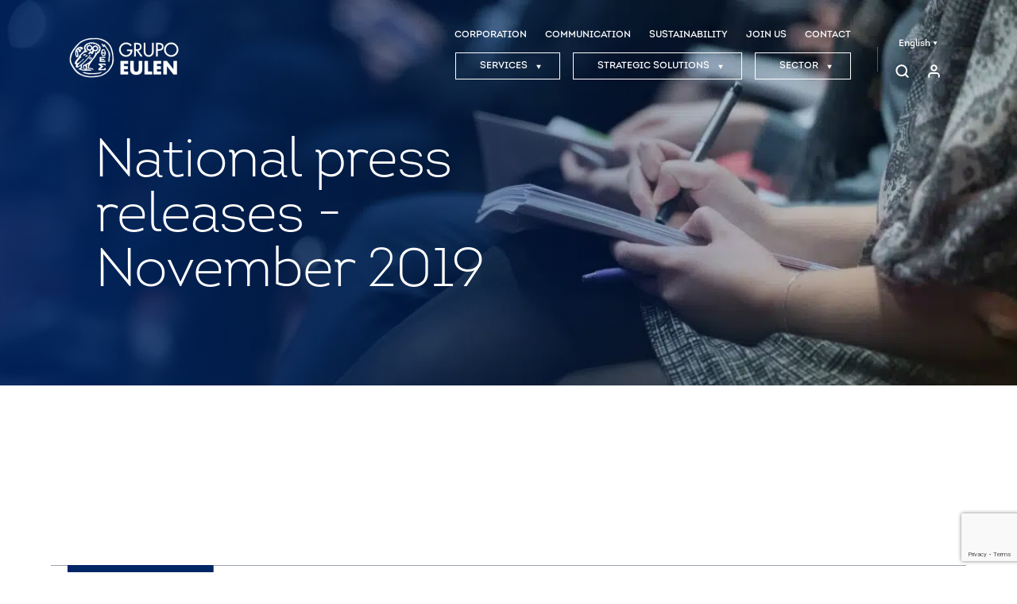

--- FILE ---
content_type: text/html; charset=UTF-8
request_url: https://www.eulen.com/co/en/communication/press/national/2019/november/
body_size: 16251
content:
<!doctype html>
<html lang="en-US">
<head><meta charset="UTF-8"><script>if(navigator.userAgent.match(/MSIE|Internet Explorer/i)||navigator.userAgent.match(/Trident\/7\..*?rv:11/i)){var href=document.location.href;if(!href.match(/[?&]nowprocket/)){if(href.indexOf("?")==-1){if(href.indexOf("#")==-1){document.location.href=href+"?nowprocket=1"}else{document.location.href=href.replace("#","?nowprocket=1#")}}else{if(href.indexOf("#")==-1){document.location.href=href+"&nowprocket=1"}else{document.location.href=href.replace("#","&nowprocket=1#")}}}}</script><script>(()=>{class RocketLazyLoadScripts{constructor(){this.v="1.2.6",this.triggerEvents=["keydown","mousedown","mousemove","touchmove","touchstart","touchend","wheel"],this.userEventHandler=this.t.bind(this),this.touchStartHandler=this.i.bind(this),this.touchMoveHandler=this.o.bind(this),this.touchEndHandler=this.h.bind(this),this.clickHandler=this.u.bind(this),this.interceptedClicks=[],this.interceptedClickListeners=[],this.l(this),window.addEventListener("pageshow",(t=>{this.persisted=t.persisted,this.everythingLoaded&&this.m()})),this.CSPIssue=sessionStorage.getItem("rocketCSPIssue"),document.addEventListener("securitypolicyviolation",(t=>{this.CSPIssue||"script-src-elem"!==t.violatedDirective||"data"!==t.blockedURI||(this.CSPIssue=!0,sessionStorage.setItem("rocketCSPIssue",!0))})),document.addEventListener("DOMContentLoaded",(()=>{this.k()})),this.delayedScripts={normal:[],async:[],defer:[]},this.trash=[],this.allJQueries=[]}p(t){document.hidden?t.t():(this.triggerEvents.forEach((e=>window.addEventListener(e,t.userEventHandler,{passive:!0}))),window.addEventListener("touchstart",t.touchStartHandler,{passive:!0}),window.addEventListener("mousedown",t.touchStartHandler),document.addEventListener("visibilitychange",t.userEventHandler))}_(){this.triggerEvents.forEach((t=>window.removeEventListener(t,this.userEventHandler,{passive:!0}))),document.removeEventListener("visibilitychange",this.userEventHandler)}i(t){"HTML"!==t.target.tagName&&(window.addEventListener("touchend",this.touchEndHandler),window.addEventListener("mouseup",this.touchEndHandler),window.addEventListener("touchmove",this.touchMoveHandler,{passive:!0}),window.addEventListener("mousemove",this.touchMoveHandler),t.target.addEventListener("click",this.clickHandler),this.L(t.target,!0),this.S(t.target,"onclick","rocket-onclick"),this.C())}o(t){window.removeEventListener("touchend",this.touchEndHandler),window.removeEventListener("mouseup",this.touchEndHandler),window.removeEventListener("touchmove",this.touchMoveHandler,{passive:!0}),window.removeEventListener("mousemove",this.touchMoveHandler),t.target.removeEventListener("click",this.clickHandler),this.L(t.target,!1),this.S(t.target,"rocket-onclick","onclick"),this.M()}h(){window.removeEventListener("touchend",this.touchEndHandler),window.removeEventListener("mouseup",this.touchEndHandler),window.removeEventListener("touchmove",this.touchMoveHandler,{passive:!0}),window.removeEventListener("mousemove",this.touchMoveHandler)}u(t){t.target.removeEventListener("click",this.clickHandler),this.L(t.target,!1),this.S(t.target,"rocket-onclick","onclick"),this.interceptedClicks.push(t),t.preventDefault(),t.stopPropagation(),t.stopImmediatePropagation(),this.M()}O(){window.removeEventListener("touchstart",this.touchStartHandler,{passive:!0}),window.removeEventListener("mousedown",this.touchStartHandler),this.interceptedClicks.forEach((t=>{t.target.dispatchEvent(new MouseEvent("click",{view:t.view,bubbles:!0,cancelable:!0}))}))}l(t){EventTarget.prototype.addEventListenerWPRocketBase=EventTarget.prototype.addEventListener,EventTarget.prototype.addEventListener=function(e,i,o){"click"!==e||t.windowLoaded||i===t.clickHandler||t.interceptedClickListeners.push({target:this,func:i,options:o}),(this||window).addEventListenerWPRocketBase(e,i,o)}}L(t,e){this.interceptedClickListeners.forEach((i=>{i.target===t&&(e?t.removeEventListener("click",i.func,i.options):t.addEventListener("click",i.func,i.options))})),t.parentNode!==document.documentElement&&this.L(t.parentNode,e)}D(){return new Promise((t=>{this.P?this.M=t:t()}))}C(){this.P=!0}M(){this.P=!1}S(t,e,i){t.hasAttribute&&t.hasAttribute(e)&&(event.target.setAttribute(i,event.target.getAttribute(e)),event.target.removeAttribute(e))}t(){this._(this),"loading"===document.readyState?document.addEventListener("DOMContentLoaded",this.R.bind(this)):this.R()}k(){let t=[];document.querySelectorAll("script[type=rocketlazyloadscript][data-rocket-src]").forEach((e=>{let i=e.getAttribute("data-rocket-src");if(i&&!i.startsWith("data:")){0===i.indexOf("//")&&(i=location.protocol+i);try{const o=new URL(i).origin;o!==location.origin&&t.push({src:o,crossOrigin:e.crossOrigin||"module"===e.getAttribute("data-rocket-type")})}catch(t){}}})),t=[...new Map(t.map((t=>[JSON.stringify(t),t]))).values()],this.T(t,"preconnect")}async R(){this.lastBreath=Date.now(),this.j(this),this.F(this),this.I(),this.W(),this.q(),await this.A(this.delayedScripts.normal),await this.A(this.delayedScripts.defer),await this.A(this.delayedScripts.async);try{await this.U(),await this.H(this),await this.J()}catch(t){console.error(t)}window.dispatchEvent(new Event("rocket-allScriptsLoaded")),this.everythingLoaded=!0,this.D().then((()=>{this.O()})),this.N()}W(){document.querySelectorAll("script[type=rocketlazyloadscript]").forEach((t=>{t.hasAttribute("data-rocket-src")?t.hasAttribute("async")&&!1!==t.async?this.delayedScripts.async.push(t):t.hasAttribute("defer")&&!1!==t.defer||"module"===t.getAttribute("data-rocket-type")?this.delayedScripts.defer.push(t):this.delayedScripts.normal.push(t):this.delayedScripts.normal.push(t)}))}async B(t){if(await this.G(),!0!==t.noModule||!("noModule"in HTMLScriptElement.prototype))return new Promise((e=>{let i;function o(){(i||t).setAttribute("data-rocket-status","executed"),e()}try{if(navigator.userAgent.indexOf("Firefox/")>0||""===navigator.vendor||this.CSPIssue)i=document.createElement("script"),[...t.attributes].forEach((t=>{let e=t.nodeName;"type"!==e&&("data-rocket-type"===e&&(e="type"),"data-rocket-src"===e&&(e="src"),i.setAttribute(e,t.nodeValue))})),t.text&&(i.text=t.text),i.hasAttribute("src")?(i.addEventListener("load",o),i.addEventListener("error",(function(){i.setAttribute("data-rocket-status","failed-network"),e()})),setTimeout((()=>{i.isConnected||e()}),1)):(i.text=t.text,o()),t.parentNode.replaceChild(i,t);else{const i=t.getAttribute("data-rocket-type"),s=t.getAttribute("data-rocket-src");i?(t.type=i,t.removeAttribute("data-rocket-type")):t.removeAttribute("type"),t.addEventListener("load",o),t.addEventListener("error",(i=>{this.CSPIssue&&i.target.src.startsWith("data:")?(console.log("WPRocket: data-uri blocked by CSP -> fallback"),t.removeAttribute("src"),this.B(t).then(e)):(t.setAttribute("data-rocket-status","failed-network"),e())})),s?(t.removeAttribute("data-rocket-src"),t.src=s):t.src="data:text/javascript;base64,"+window.btoa(unescape(encodeURIComponent(t.text)))}}catch(i){t.setAttribute("data-rocket-status","failed-transform"),e()}}));t.setAttribute("data-rocket-status","skipped")}async A(t){const e=t.shift();return e&&e.isConnected?(await this.B(e),this.A(t)):Promise.resolve()}q(){this.T([...this.delayedScripts.normal,...this.delayedScripts.defer,...this.delayedScripts.async],"preload")}T(t,e){var i=document.createDocumentFragment();t.forEach((t=>{const o=t.getAttribute&&t.getAttribute("data-rocket-src")||t.src;if(o&&!o.startsWith("data:")){const s=document.createElement("link");s.href=o,s.rel=e,"preconnect"!==e&&(s.as="script"),t.getAttribute&&"module"===t.getAttribute("data-rocket-type")&&(s.crossOrigin=!0),t.crossOrigin&&(s.crossOrigin=t.crossOrigin),t.integrity&&(s.integrity=t.integrity),i.appendChild(s),this.trash.push(s)}})),document.head.appendChild(i)}j(t){let e={};function i(i,o){return e[o].eventsToRewrite.indexOf(i)>=0&&!t.everythingLoaded?"rocket-"+i:i}function o(t,o){!function(t){e[t]||(e[t]={originalFunctions:{add:t.addEventListener,remove:t.removeEventListener},eventsToRewrite:[]},t.addEventListener=function(){arguments[0]=i(arguments[0],t),e[t].originalFunctions.add.apply(t,arguments)},t.removeEventListener=function(){arguments[0]=i(arguments[0],t),e[t].originalFunctions.remove.apply(t,arguments)})}(t),e[t].eventsToRewrite.push(o)}function s(e,i){let o=e[i];e[i]=null,Object.defineProperty(e,i,{get:()=>o||function(){},set(s){t.everythingLoaded?o=s:e["rocket"+i]=o=s}})}o(document,"DOMContentLoaded"),o(window,"DOMContentLoaded"),o(window,"load"),o(window,"pageshow"),o(document,"readystatechange"),s(document,"onreadystatechange"),s(window,"onload"),s(window,"onpageshow");try{Object.defineProperty(document,"readyState",{get:()=>t.rocketReadyState,set(e){t.rocketReadyState=e},configurable:!0}),document.readyState="loading"}catch(t){console.log("WPRocket DJE readyState conflict, bypassing")}}F(t){let e;function i(e){return t.everythingLoaded?e:e.split(" ").map((t=>"load"===t||0===t.indexOf("load.")?"rocket-jquery-load":t)).join(" ")}function o(o){function s(t){const e=o.fn[t];o.fn[t]=o.fn.init.prototype[t]=function(){return this[0]===window&&("string"==typeof arguments[0]||arguments[0]instanceof String?arguments[0]=i(arguments[0]):"object"==typeof arguments[0]&&Object.keys(arguments[0]).forEach((t=>{const e=arguments[0][t];delete arguments[0][t],arguments[0][i(t)]=e}))),e.apply(this,arguments),this}}o&&o.fn&&!t.allJQueries.includes(o)&&(o.fn.ready=o.fn.init.prototype.ready=function(e){return t.domReadyFired?e.bind(document)(o):document.addEventListener("rocket-DOMContentLoaded",(()=>e.bind(document)(o))),o([])},s("on"),s("one"),t.allJQueries.push(o)),e=o}o(window.jQuery),Object.defineProperty(window,"jQuery",{get:()=>e,set(t){o(t)}})}async H(t){const e=document.querySelector("script[data-webpack]");e&&(await async function(){return new Promise((t=>{e.addEventListener("load",t),e.addEventListener("error",t)}))}(),await t.K(),await t.H(t))}async U(){this.domReadyFired=!0;try{document.readyState="interactive"}catch(t){}await this.G(),document.dispatchEvent(new Event("rocket-readystatechange")),await this.G(),document.rocketonreadystatechange&&document.rocketonreadystatechange(),await this.G(),document.dispatchEvent(new Event("rocket-DOMContentLoaded")),await this.G(),window.dispatchEvent(new Event("rocket-DOMContentLoaded"))}async J(){try{document.readyState="complete"}catch(t){}await this.G(),document.dispatchEvent(new Event("rocket-readystatechange")),await this.G(),document.rocketonreadystatechange&&document.rocketonreadystatechange(),await this.G(),window.dispatchEvent(new Event("rocket-load")),await this.G(),window.rocketonload&&window.rocketonload(),await this.G(),this.allJQueries.forEach((t=>t(window).trigger("rocket-jquery-load"))),await this.G();const t=new Event("rocket-pageshow");t.persisted=this.persisted,window.dispatchEvent(t),await this.G(),window.rocketonpageshow&&window.rocketonpageshow({persisted:this.persisted}),this.windowLoaded=!0}m(){document.onreadystatechange&&document.onreadystatechange(),window.onload&&window.onload(),window.onpageshow&&window.onpageshow({persisted:this.persisted})}I(){const t=new Map;document.write=document.writeln=function(e){const i=document.currentScript;i||console.error("WPRocket unable to document.write this: "+e);const o=document.createRange(),s=i.parentElement;let n=t.get(i);void 0===n&&(n=i.nextSibling,t.set(i,n));const c=document.createDocumentFragment();o.setStart(c,0),c.appendChild(o.createContextualFragment(e)),s.insertBefore(c,n)}}async G(){Date.now()-this.lastBreath>45&&(await this.K(),this.lastBreath=Date.now())}async K(){return document.hidden?new Promise((t=>setTimeout(t))):new Promise((t=>requestAnimationFrame(t)))}N(){this.trash.forEach((t=>t.remove()))}static run(){const t=new RocketLazyLoadScripts;t.p(t)}}RocketLazyLoadScripts.run()})();</script>
	<!-- Google Tag Manager -->
	<script>(function(w,d,s,l,i){w[l]=w[l]||[];w[l].push({'gtm.start':
	new Date().getTime(),event:'gtm.js'});var f=d.getElementsByTagName(s)[0],
	j=d.createElement(s),dl=l!='dataLayer'?'&l='+l:'';j.async=true;j.src=
	'https://www.googletagmanager.com/gtm.js?id='+i+dl;f.parentNode.insertBefore(j,f);
	})(window,document,'script','dataLayer','GTM-P2CPNCD');</script>
	<!-- End Google Tag Manager -->
	
	<meta name="viewport" content="width=device-width, initial-scale=1">
	<link rel="icon" href="https://www.eulen.com/co/wp-content/themes/eulen/assets/img/favicon.ico" type="image/png" >
	<meta name='robots' content='index, follow, max-image-preview:large, max-snippet:-1, max-video-preview:-1' />

	<!-- This site is optimized with the Yoast SEO plugin v23.7 - https://yoast.com/wordpress/plugins/seo/ -->
	<title>November archivos - EULEN Group Colombia</title>
	<link rel="canonical" href="https://www.eulen.com/co/en/communication/press/national/2019/november/" />
	<meta property="og:locale" content="en_US" />
	<meta property="og:type" content="article" />
	<meta property="og:title" content="November archivos - EULEN Group Colombia" />
	<meta property="og:url" content="https://www.eulen.com/co/en/communication/press/national/2019/november/" />
	<meta property="og:site_name" content="EULEN Group Colombia" />
	<meta name="twitter:card" content="summary_large_image" />
	<!-- / Yoast SEO plugin. -->


<link rel='dns-prefetch' href='//www.google.com' />
<link rel='dns-prefetch' href='//cdn.jsdelivr.net' />

<link rel="alternate" type="application/rss+xml" title="EULEN Group Colombia &raquo; November Categoría prensa Feed" href="https://www.eulen.com/co/en/communication/press/national/2019/november/feed/" />
<style id='wp-emoji-styles-inline-css' type='text/css'>

	img.wp-smiley, img.emoji {
		display: inline !important;
		border: none !important;
		box-shadow: none !important;
		height: 1em !important;
		width: 1em !important;
		margin: 0 0.07em !important;
		vertical-align: -0.1em !important;
		background: none !important;
		padding: 0 !important;
	}
</style>
<link rel='stylesheet' id='wp-block-library-css' href='https://www.eulen.com/co/wp-includes/css/dist/block-library/style.min.css?ver=6.6.4' type='text/css' media='all' />
<style id='classic-theme-styles-inline-css' type='text/css'>
/*! This file is auto-generated */
.wp-block-button__link{color:#fff;background-color:#32373c;border-radius:9999px;box-shadow:none;text-decoration:none;padding:calc(.667em + 2px) calc(1.333em + 2px);font-size:1.125em}.wp-block-file__button{background:#32373c;color:#fff;text-decoration:none}
</style>
<style id='global-styles-inline-css' type='text/css'>
:root{--wp--preset--aspect-ratio--square: 1;--wp--preset--aspect-ratio--4-3: 4/3;--wp--preset--aspect-ratio--3-4: 3/4;--wp--preset--aspect-ratio--3-2: 3/2;--wp--preset--aspect-ratio--2-3: 2/3;--wp--preset--aspect-ratio--16-9: 16/9;--wp--preset--aspect-ratio--9-16: 9/16;--wp--preset--color--black: #000000;--wp--preset--color--cyan-bluish-gray: #abb8c3;--wp--preset--color--white: #ffffff;--wp--preset--color--pale-pink: #f78da7;--wp--preset--color--vivid-red: #cf2e2e;--wp--preset--color--luminous-vivid-orange: #ff6900;--wp--preset--color--luminous-vivid-amber: #fcb900;--wp--preset--color--light-green-cyan: #7bdcb5;--wp--preset--color--vivid-green-cyan: #00d084;--wp--preset--color--pale-cyan-blue: #8ed1fc;--wp--preset--color--vivid-cyan-blue: #0693e3;--wp--preset--color--vivid-purple: #9b51e0;--wp--preset--gradient--vivid-cyan-blue-to-vivid-purple: linear-gradient(135deg,rgba(6,147,227,1) 0%,rgb(155,81,224) 100%);--wp--preset--gradient--light-green-cyan-to-vivid-green-cyan: linear-gradient(135deg,rgb(122,220,180) 0%,rgb(0,208,130) 100%);--wp--preset--gradient--luminous-vivid-amber-to-luminous-vivid-orange: linear-gradient(135deg,rgba(252,185,0,1) 0%,rgba(255,105,0,1) 100%);--wp--preset--gradient--luminous-vivid-orange-to-vivid-red: linear-gradient(135deg,rgba(255,105,0,1) 0%,rgb(207,46,46) 100%);--wp--preset--gradient--very-light-gray-to-cyan-bluish-gray: linear-gradient(135deg,rgb(238,238,238) 0%,rgb(169,184,195) 100%);--wp--preset--gradient--cool-to-warm-spectrum: linear-gradient(135deg,rgb(74,234,220) 0%,rgb(151,120,209) 20%,rgb(207,42,186) 40%,rgb(238,44,130) 60%,rgb(251,105,98) 80%,rgb(254,248,76) 100%);--wp--preset--gradient--blush-light-purple: linear-gradient(135deg,rgb(255,206,236) 0%,rgb(152,150,240) 100%);--wp--preset--gradient--blush-bordeaux: linear-gradient(135deg,rgb(254,205,165) 0%,rgb(254,45,45) 50%,rgb(107,0,62) 100%);--wp--preset--gradient--luminous-dusk: linear-gradient(135deg,rgb(255,203,112) 0%,rgb(199,81,192) 50%,rgb(65,88,208) 100%);--wp--preset--gradient--pale-ocean: linear-gradient(135deg,rgb(255,245,203) 0%,rgb(182,227,212) 50%,rgb(51,167,181) 100%);--wp--preset--gradient--electric-grass: linear-gradient(135deg,rgb(202,248,128) 0%,rgb(113,206,126) 100%);--wp--preset--gradient--midnight: linear-gradient(135deg,rgb(2,3,129) 0%,rgb(40,116,252) 100%);--wp--preset--font-size--small: 13px;--wp--preset--font-size--medium: 20px;--wp--preset--font-size--large: 36px;--wp--preset--font-size--x-large: 42px;--wp--preset--spacing--20: 0.44rem;--wp--preset--spacing--30: 0.67rem;--wp--preset--spacing--40: 1rem;--wp--preset--spacing--50: 1.5rem;--wp--preset--spacing--60: 2.25rem;--wp--preset--spacing--70: 3.38rem;--wp--preset--spacing--80: 5.06rem;--wp--preset--shadow--natural: 6px 6px 9px rgba(0, 0, 0, 0.2);--wp--preset--shadow--deep: 12px 12px 50px rgba(0, 0, 0, 0.4);--wp--preset--shadow--sharp: 6px 6px 0px rgba(0, 0, 0, 0.2);--wp--preset--shadow--outlined: 6px 6px 0px -3px rgba(255, 255, 255, 1), 6px 6px rgba(0, 0, 0, 1);--wp--preset--shadow--crisp: 6px 6px 0px rgba(0, 0, 0, 1);}:where(.is-layout-flex){gap: 0.5em;}:where(.is-layout-grid){gap: 0.5em;}body .is-layout-flex{display: flex;}.is-layout-flex{flex-wrap: wrap;align-items: center;}.is-layout-flex > :is(*, div){margin: 0;}body .is-layout-grid{display: grid;}.is-layout-grid > :is(*, div){margin: 0;}:where(.wp-block-columns.is-layout-flex){gap: 2em;}:where(.wp-block-columns.is-layout-grid){gap: 2em;}:where(.wp-block-post-template.is-layout-flex){gap: 1.25em;}:where(.wp-block-post-template.is-layout-grid){gap: 1.25em;}.has-black-color{color: var(--wp--preset--color--black) !important;}.has-cyan-bluish-gray-color{color: var(--wp--preset--color--cyan-bluish-gray) !important;}.has-white-color{color: var(--wp--preset--color--white) !important;}.has-pale-pink-color{color: var(--wp--preset--color--pale-pink) !important;}.has-vivid-red-color{color: var(--wp--preset--color--vivid-red) !important;}.has-luminous-vivid-orange-color{color: var(--wp--preset--color--luminous-vivid-orange) !important;}.has-luminous-vivid-amber-color{color: var(--wp--preset--color--luminous-vivid-amber) !important;}.has-light-green-cyan-color{color: var(--wp--preset--color--light-green-cyan) !important;}.has-vivid-green-cyan-color{color: var(--wp--preset--color--vivid-green-cyan) !important;}.has-pale-cyan-blue-color{color: var(--wp--preset--color--pale-cyan-blue) !important;}.has-vivid-cyan-blue-color{color: var(--wp--preset--color--vivid-cyan-blue) !important;}.has-vivid-purple-color{color: var(--wp--preset--color--vivid-purple) !important;}.has-black-background-color{background-color: var(--wp--preset--color--black) !important;}.has-cyan-bluish-gray-background-color{background-color: var(--wp--preset--color--cyan-bluish-gray) !important;}.has-white-background-color{background-color: var(--wp--preset--color--white) !important;}.has-pale-pink-background-color{background-color: var(--wp--preset--color--pale-pink) !important;}.has-vivid-red-background-color{background-color: var(--wp--preset--color--vivid-red) !important;}.has-luminous-vivid-orange-background-color{background-color: var(--wp--preset--color--luminous-vivid-orange) !important;}.has-luminous-vivid-amber-background-color{background-color: var(--wp--preset--color--luminous-vivid-amber) !important;}.has-light-green-cyan-background-color{background-color: var(--wp--preset--color--light-green-cyan) !important;}.has-vivid-green-cyan-background-color{background-color: var(--wp--preset--color--vivid-green-cyan) !important;}.has-pale-cyan-blue-background-color{background-color: var(--wp--preset--color--pale-cyan-blue) !important;}.has-vivid-cyan-blue-background-color{background-color: var(--wp--preset--color--vivid-cyan-blue) !important;}.has-vivid-purple-background-color{background-color: var(--wp--preset--color--vivid-purple) !important;}.has-black-border-color{border-color: var(--wp--preset--color--black) !important;}.has-cyan-bluish-gray-border-color{border-color: var(--wp--preset--color--cyan-bluish-gray) !important;}.has-white-border-color{border-color: var(--wp--preset--color--white) !important;}.has-pale-pink-border-color{border-color: var(--wp--preset--color--pale-pink) !important;}.has-vivid-red-border-color{border-color: var(--wp--preset--color--vivid-red) !important;}.has-luminous-vivid-orange-border-color{border-color: var(--wp--preset--color--luminous-vivid-orange) !important;}.has-luminous-vivid-amber-border-color{border-color: var(--wp--preset--color--luminous-vivid-amber) !important;}.has-light-green-cyan-border-color{border-color: var(--wp--preset--color--light-green-cyan) !important;}.has-vivid-green-cyan-border-color{border-color: var(--wp--preset--color--vivid-green-cyan) !important;}.has-pale-cyan-blue-border-color{border-color: var(--wp--preset--color--pale-cyan-blue) !important;}.has-vivid-cyan-blue-border-color{border-color: var(--wp--preset--color--vivid-cyan-blue) !important;}.has-vivid-purple-border-color{border-color: var(--wp--preset--color--vivid-purple) !important;}.has-vivid-cyan-blue-to-vivid-purple-gradient-background{background: var(--wp--preset--gradient--vivid-cyan-blue-to-vivid-purple) !important;}.has-light-green-cyan-to-vivid-green-cyan-gradient-background{background: var(--wp--preset--gradient--light-green-cyan-to-vivid-green-cyan) !important;}.has-luminous-vivid-amber-to-luminous-vivid-orange-gradient-background{background: var(--wp--preset--gradient--luminous-vivid-amber-to-luminous-vivid-orange) !important;}.has-luminous-vivid-orange-to-vivid-red-gradient-background{background: var(--wp--preset--gradient--luminous-vivid-orange-to-vivid-red) !important;}.has-very-light-gray-to-cyan-bluish-gray-gradient-background{background: var(--wp--preset--gradient--very-light-gray-to-cyan-bluish-gray) !important;}.has-cool-to-warm-spectrum-gradient-background{background: var(--wp--preset--gradient--cool-to-warm-spectrum) !important;}.has-blush-light-purple-gradient-background{background: var(--wp--preset--gradient--blush-light-purple) !important;}.has-blush-bordeaux-gradient-background{background: var(--wp--preset--gradient--blush-bordeaux) !important;}.has-luminous-dusk-gradient-background{background: var(--wp--preset--gradient--luminous-dusk) !important;}.has-pale-ocean-gradient-background{background: var(--wp--preset--gradient--pale-ocean) !important;}.has-electric-grass-gradient-background{background: var(--wp--preset--gradient--electric-grass) !important;}.has-midnight-gradient-background{background: var(--wp--preset--gradient--midnight) !important;}.has-small-font-size{font-size: var(--wp--preset--font-size--small) !important;}.has-medium-font-size{font-size: var(--wp--preset--font-size--medium) !important;}.has-large-font-size{font-size: var(--wp--preset--font-size--large) !important;}.has-x-large-font-size{font-size: var(--wp--preset--font-size--x-large) !important;}
:where(.wp-block-post-template.is-layout-flex){gap: 1.25em;}:where(.wp-block-post-template.is-layout-grid){gap: 1.25em;}
:where(.wp-block-columns.is-layout-flex){gap: 2em;}:where(.wp-block-columns.is-layout-grid){gap: 2em;}
:root :where(.wp-block-pullquote){font-size: 1.5em;line-height: 1.6;}
</style>
<link data-minify="1" rel='stylesheet' id='wpml-blocks-css' href='https://www.eulen.com/co/wp-content/cache/min/6/co/wp-content/plugins/sitepress-multilingual-cms/dist/css/blocks/styles.css?ver=1764177067' type='text/css' media='all' />
<link data-minify="1" rel='stylesheet' id='bootstrap_css-css' href='https://www.eulen.com/co/wp-content/cache/min/6/npm/bootstrap-v4-grid-only@1.0.0/dist/bootstrap-grid.min.css?ver=1764177068' type='text/css' media='all' />
<link data-minify="1" rel='stylesheet' id='theme-style-css' href='https://www.eulen.com/co/wp-content/cache/min/6/co/wp-content/themes/eulen/style.css?ver=1764177068' type='text/css' media='all' />
<script type="text/javascript" id="wpml-cookie-js-extra">
/* <![CDATA[ */
var wpml_cookies = {"wp-wpml_current_language":{"value":"en","expires":1,"path":"\/"}};
var wpml_cookies = {"wp-wpml_current_language":{"value":"en","expires":1,"path":"\/"}};
/* ]]> */
</script>
<script type="rocketlazyloadscript" data-minify="1" data-rocket-type="text/javascript" data-rocket-src="https://www.eulen.com/co/wp-content/cache/min/6/co/wp-content/plugins/sitepress-multilingual-cms/res/js/cookies/language-cookie.js?ver=1764177068" id="wpml-cookie-js" defer="defer" data-wp-strategy="defer"></script>
<script type="text/javascript" src="https://www.eulen.com/co/wp-includes/js/jquery/jquery.min.js?ver=3.7.1" id="jquery-core-js" data-rocket-defer defer></script>
<script type="text/javascript" src="https://www.eulen.com/co/wp-includes/js/jquery/jquery-migrate.min.js?ver=3.4.1" id="jquery-migrate-js" data-rocket-defer defer></script>
<link rel="https://api.w.org/" href="https://www.eulen.com/co/en/wp-json/" /><link rel="EditURI" type="application/rsd+xml" title="RSD" href="https://www.eulen.com/co/xmlrpc.php?rsd" />
<meta name="generator" content="WPML ver:4.6.13 stt:1,41,2;" />
			<style id="wpsp-style-frontend"></style>
			<noscript><style id="rocket-lazyload-nojs-css">.rll-youtube-player, [data-lazy-src]{display:none !important;}</style></noscript><meta name="generator" content="WP Rocket 3.17.2" data-wpr-features="wpr_delay_js wpr_defer_js wpr_minify_js wpr_lazyload_images wpr_minify_css wpr_desktop wpr_preload_links" /></head>
<body class="archive tax-categoria-prensa term-communication-press-national-2019-november term-195 wp-schema-pro-2.7.17">
<!-- Google Tag Manager (noscript) -->
<noscript><iframe src="https://www.googletagmanager.com/ns.html?id=GTM-P2CPNCD"
height="0" width="0" style="display:none;visibility:hidden"></iframe></noscript>
<!-- End Google Tag Manager (noscript) -->
<div data-rocket-location-hash="88fa3d1c7a6779955b35626fee5f6783" id="buscador">
	<div data-rocket-location-hash="6005da2017e5fd3302f88d75d9af55c2" class="container">
		<div data-rocket-location-hash="8cf8b233c168af269a213b6e05d249f9" class="row">
			<div class="col-12">
				<div class="contenedor_buscador">
					<form id="buscador_form" role="search" method="get" class="search-form" action="https://www.eulen.com/co/en/">
						<input type="search" class="search-field" placeholder="Buscar ..." value="" name="s" title="Search for:" />
					</form>
					<div class="derecha">
						<svg id="lupa_buscador" width="32" height="32" viewBox="0 0 17 17" fill="none" xmlns="http://www.w3.org/2000/svg">
							<path d="M15.625 15.796L12.1812 12.2696M14.0417 7.68934C14.0417 11.2711 11.2061 14.1747 7.70833 14.1747C4.21053 14.1747 1.375 11.2711 1.375 7.68934C1.375 4.10758 4.21053 1.204 7.70833 1.204C11.2061 1.204 14.0417 4.10758 14.0417 7.68934Z" stroke="#002664" stroke-width="2" stroke-linecap="round" stroke-linejoin="round"/>
						</svg>
						<div class="separacion"></div>
						<svg id="cerrar_buscador" height="36" viewBox="0 0 512 512" width="36" xmlns="http://www.w3.org/2000/svg">
							<path d="m256 512c-141.160156 0-256-114.839844-256-256s114.839844-256 256-256 256 114.839844 256 256-114.839844 256-256 256zm0-475.429688c-120.992188 0-219.429688 98.4375-219.429688 219.429688s98.4375 219.429688 219.429688 219.429688 219.429688-98.4375 219.429688-219.429688-98.4375-219.429688-219.429688-219.429688zm0 0"/>
							<path d="m347.429688 365.714844c-4.679688 0-9.359376-1.785156-12.929688-5.359375l-182.855469-182.855469c-7.144531-7.144531-7.144531-18.714844 0-25.855469 7.140625-7.140625 18.714844-7.144531 25.855469 0l182.855469 182.855469c7.144531 7.144531 7.144531 18.714844 0 25.855469-3.570313 3.574219-8.246094 5.359375-12.925781 5.359375zm0 0"/>
							<path d="m164.570312 365.714844c-4.679687 0-9.355468-1.785156-12.925781-5.359375-7.144531-7.140625-7.144531-18.714844 0-25.855469l182.855469-182.855469c7.144531-7.144531 18.714844-7.144531 25.855469 0 7.140625 7.140625 7.144531 18.714844 0 25.855469l-182.855469 182.855469c-3.570312 3.574219-8.25 5.359375-12.929688 5.359375zm0 0"/>
						</svg>
					</div>
				</div>
			</div>
		</div>
	</div>
</div>
<header data-rocket-location-hash="7fb8cbdc397cba3a24283cdabb15f668" id="header" class="">
	<div data-rocket-location-hash="0841f15ebf099eeaba6f2c7f735d0671" class="container">
		<div data-rocket-location-hash="ca722c0fa35488ed8b185d1aa84c8a90" class="row">
			<div class="col-12">
				<div class="header_principal">
										<a href="https://www.eulen.com/co/en/" class="logo_principal">
						<img
							class="claro"
						 src="data:image/svg+xml,%3Csvg%20xmlns='http://www.w3.org/2000/svg'%20viewBox='0%200%200%200'%3E%3C/svg%3E"
						 data-lazy-srcset="
								https://www.eulen.com/co/wp-content/uploads/sites/6/2022/06/logox1.webp 1x,
								https://www.eulen.com/co/wp-content/uploads/sites/6/2022/06/logox2.webp 2x"
								alt=""
					 data-lazy-src="https://www.eulen.com/co/wp-content/uploads/sites/6/2022/06/logox1.webp"	><noscript><img
							class="claro"
							src="https://www.eulen.com/co/wp-content/uploads/sites/6/2022/06/logox1.webp"
							srcset="
								https://www.eulen.com/co/wp-content/uploads/sites/6/2022/06/logox1.webp 1x,
								https://www.eulen.com/co/wp-content/uploads/sites/6/2022/06/logox2.webp 2x"
								alt=""
						></noscript>
											</a>
					
					<div id="hamburguesa">
						<div class="linea1"></div>
						<div class="linea2"></div>
						<div class="linea3"></div>
					</div>

					<div id="derecha">
						<div class="contenedor_menus">
							<nav class="menu_top">
								<div class="menu-menu-top-en-container"><ul id="menu-menu-top-en" class="menu"><li id="menu-item-5376" class="menu-item menu-item-type-post_type menu-item-object-page menu-item-5376"><a href="https://www.eulen.com/co/en/corporation/">CORPORATION</a></li>
<li id="menu-item-5370" class="menu-item menu-item-type-post_type menu-item-object-page menu-item-5370"><a href="https://www.eulen.com/co/en/communication/">COMMUNICATION</a></li>
<li id="menu-item-8754" class="menu-item menu-item-type-post_type menu-item-object-page menu-item-8754"><a href="https://www.eulen.com/co/en/sustainability/">SUSTAINABILITY</a></li>
<li id="menu-item-8844" class="menu-item menu-item-type-post_type menu-item-object-page menu-item-8844"><a href="https://www.eulen.com/co/en/join-us/">JOIN US</a></li>
<li id="menu-item-5374" class="menu-item menu-item-type-post_type menu-item-object-page menu-item-5374"><a href="https://www.eulen.com/co/en/contact/">CONTACT</a></li>
</ul></div>							</nav>

							<nav class="mega_menu">
																	<div class="primer_nivel">
																					<a class="titulo_primer_nivel" href="/co/en/services/">
												SERVICES												
												<svg width="7" height="5" viewBox="0 0 7 5" fill="none" xmlns="http://www.w3.org/2000/svg">
													<path d="M3.5 5L0.901925 0.5L6.09808 0.5L3.5 5Z" fill="#F9FAFB"/>
												</svg>
											</a>
																						<div class="contenedor_segundo_nivel">
																										<a class="descripcion" href="/co/en/services/">
															SERVICES WE OFFER:														</a>
																																							<div class="segundo_nivel">
																											<a href="/co/en/services/cleaning/" class="titulo_segundo_nivel">
															CLEANING														</a>
																												<a href="/co/en/services/engineering-maintenance/" class="titulo_segundo_nivel">
															ENGINEERING AND MAINTENANCE														</a>
																												<a href="/co/en/services/environment/" class="titulo_segundo_nivel">
															ENVIRONMENT														</a>
																												<a href="/co/en/services/ancillary/" class="titulo_segundo_nivel">
															ANCILLARY SERVICES														</a>
																												<a href="/co/en/services/fsm/" class="titulo_segundo_nivel">
															FS&amp;M														</a>
																												<a href="/co/en/services/healthcare/" class="titulo_segundo_nivel">
															HEALTHCARE SERVICES														</a>
																												<a href="/co/en/services/global-solutions-human-resources/" class="titulo_segundo_nivel">
															HR SOLUTIONS														</a>
																										</div>
											</div>
																				</div>
																		<div class="primer_nivel">
																					<a class="titulo_primer_nivel" href="/co/en/strategic-solution/">
												STRATEGIC SOLUTIONS												
												<svg width="7" height="5" viewBox="0 0 7 5" fill="none" xmlns="http://www.w3.org/2000/svg">
													<path d="M3.5 5L0.901925 0.5L6.09808 0.5L3.5 5Z" fill="#F9FAFB"/>
												</svg>
											</a>
																						<div class="contenedor_segundo_nivel">
																										<a class="descripcion" href="/co/en/strategic-solution/">
															OUR SOLUTIONS														</a>
																																							<div class="segundo_nivel">
																											<a href="/co/en/services/sustainable/" class="titulo_segundo_nivel">
															SUSTAINABLE SERVICES														</a>
																												<a href="/co/en/services/covid-19/" class="titulo_segundo_nivel">
															COVID-19 SERVICES														</a>
																										</div>
											</div>
																				</div>
																		<div class="primer_nivel">
																					<a class="titulo_primer_nivel" href="/co/en/sectors/">
												SECTOR												
												<svg width="7" height="5" viewBox="0 0 7 5" fill="none" xmlns="http://www.w3.org/2000/svg">
													<path d="M3.5 5L0.901925 0.5L6.09808 0.5L3.5 5Z" fill="#F9FAFB"/>
												</svg>
											</a>
																						<div class="contenedor_segundo_nivel">
																										<a class="descripcion" href="/co/en/sectors/">
															SERVICES BY BUSINESS SECTOR														</a>
																																							<div class="segundo_nivel">
																											<a href="/co/en/sectors/public-administration/" class="titulo_segundo_nivel">
															PUBLIC ADMINISTRATION														</a>
																												<a href="/co/en/sectors/industrial/" class="titulo_segundo_nivel">
															INDUSTRY														</a>
																												<a href="/co/en/sectors/banking-insurance/" class="titulo_segundo_nivel">
															BANKING AND INSURANCE														</a>
																												<a href="/co/en/sectors/health/" class="titulo_segundo_nivel">
															HEALTH														</a>
																												<a href="/co/en/sectors/commercial-distribution/" class="titulo_segundo_nivel">
															COMMERCIAL DISTRIBUTION														</a>
																												<a href="/co/en/sectors/telecommunications/" class="titulo_segundo_nivel">
															TELECOMMUNICATIONS														</a>
																												<a href="/co/en/sectors/education-science/" class="titulo_segundo_nivel">
															EDUCATION AND SCIENCE														</a>
																												<a href="/co/en/sectors/transport/" class="titulo_segundo_nivel">
															TRANSPORT														</a>
																												<a href="/co/en/sectors/arts-culture/" class="titulo_segundo_nivel">
															ARTS AND CULTURE														</a>
																												<a href="/co/en/sectors/tourism/" class="titulo_segundo_nivel">
															TOURISM														</a>
																												<a href="/co/en/sectors/water-gas-electricity/" class="titulo_segundo_nivel">
															ENERGY AND WATER														</a>
																										</div>
											</div>
																				</div>
																</nav>
						</div>

						<div class="contenedor_opciones">
							
																<ul class="idiomas">
										<li class="menu-item menu-item-has-children">
																								<a class="menu-item actual">
														English														<svg width="6" height="5" viewBox="0 0 6 5" fill="none" xmlns="http://www.w3.org/2000/svg">
															<path d="M3 4.772L0.401925 0.272003L5.59808 0.272003L3 4.772Z" fill="#F9FAFB"/>
														</svg>
													</a>
																								<ul class="sub-menu"> <!-- sub-menu -->
																									<li class="menu-item">
														<a class="wpml-ls-item" href="https://www.eulen.com/co/comunicacion/prensa/nacional/2019/noviembre/">
															Spanish														</a>
													</li>
																								</ul><!-- fin sub-menu -->
										</li>
									</ul>
									
							<div class="buscador_y_clientes con_idiomas">
								<div class="buscador" id="abrir_buscador">
									<svg width="17" height="17" viewBox="0 0 17 17" fill="none" xmlns="http://www.w3.org/2000/svg">
										<path d="M15.625 15.796L12.1812 12.2696M14.0417 7.68934C14.0417 11.2711 11.2061 14.1747 7.70833 14.1747C4.21053 14.1747 1.375 11.2711 1.375 7.68934C1.375 4.10758 4.21053 1.204 7.70833 1.204C11.2061 1.204 14.0417 4.10758 14.0417 7.68934Z" stroke="#002664" stroke-width="2" stroke-linecap="round" stroke-linejoin="round"/>
									</svg>
								</div>
																	<a class="clientes" href="https://clientes.eulen.com/">
										<svg width="15" height="17" viewBox="0 0 15 17" fill="none" xmlns="http://www.w3.org/2000/svg">
											<path d="M13.8334 15.796V14.1747C13.8334 13.3147 13.4998 12.4899 12.9059 11.8818C12.3121 11.2736 11.5066 10.932 10.6667 10.932H4.33341C3.49356 10.932 2.68811 11.2736 2.09424 11.8818C1.50038 12.4899 1.16675 13.3147 1.16675 14.1747V15.796M10.6667 4.44667C10.6667 6.23754 9.24898 7.68934 7.50008 7.68934C5.75118 7.68934 4.33341 6.23754 4.33341 4.44667C4.33341 2.65579 5.75118 1.204 7.50008 1.204C9.24898 1.204 10.6667 2.65579 10.6667 4.44667Z" stroke="#002664" stroke-width="2" stroke-linecap="round" stroke-linejoin="round"/>
										</svg>
									</a>
																</div>
						</div>
					</div>
				</div>
			</div>
		</div>
	</div>
</header>

<!-- PAGINA -->
<div data-rocket-location-hash="b9d1fb6c38e0de155531ebcb94bbdc6c" id="pagina" class="site-content">

<div data-rocket-location-hash="594eccdea107a60131b13b288050e9c7" class="pagina_categoria_prensa">

    <!-- CABECERA -->
	<section data-rocket-location-hash="4dc8edc7379d7fb147281076dfb5c4fc" class="seccion_cabecera contenedor_animaciones">
    <div data-bg="https://www.eulen.com/co/wp-content/uploads/sites/6/2023/10/notas_de_prensa.webp" class="contenedor_slide animar rocket-lazyload" style="">
        <div data-rocket-location-hash="68e122c6b23b4519e49c5a2a57b5f054" class="container">
            <div class="row">
                <div class="col-lg-7">
                    <div class="contenedor_texto">
                                                <div class="titulo_1 animar azul_claro">
                            <h1>National press releases - November 2019</h1>                        </div>
                                            </div>
                </div>
            </div>
        </div>
        <svg version="1.1" id="animacion_svg" xmlns="http://www.w3.org/2000/svg" xmlns:xlink="http://www.w3.org/1999/xlink" x="0px" y="0px" viewBox="0 0 1379 465" style="enable-background:new 0 0 1379 465;" xml:space="preserve" preserveAspectRatio="none">
            <style type="text/css">
                .st0{fill:none;stroke:url(#SVGID_1_);stroke-width:3;}
            </style>
            <linearGradient id="SVGID_1_" gradientUnits="userSpaceOnUse" x1="1295.4178" y1="488.3419" x2="490.4139" y2="61.3422" gradientTransform="matrix(1 0 0 -1 0 465.8898)">
                <stop  offset="2.083330e-02" style="stop-color:#002664"/>
                <stop  offset="1" style="stop-color:#00A9E0;stop-opacity:0.83"/>
            </linearGradient>
            <path class="st0" id="linea_svg" d="M1377,1c-134.2,419.5-740.5,251.1-433.4,227.4l-2.3,0.2c517.5-39.9,146.1,429.9-940.4,138"/>
        </svg>
        <svg id="animacion_svg_responsive" width="389" height="108" viewBox="0 0 389 108" fill="none" xmlns="http://www.w3.org/2000/svg">
            <path d="M-317.313 -47.0315C260.359 220.697 515.286 66.1622 222.073 15.9154M488.439 -25.6285C371.169 138.146 49.3711 -13.6818 223.349 16.1322" stroke="url(#paint0_linear_1873_3594)" stroke-opacity="0.5" stroke-width="3"/>
            <defs>
            <linearGradient id="paint0_linear_1873_3594" x1="447.781" y1="-39.8264" x2="-6.88141" y2="137.621" gradientUnits="userSpaceOnUse">
            <stop offset="0.0208333" stop-color="#002664"/>
            <stop offset="1" stop-color="#00A9E0" stop-opacity="0.83"/>
            </linearGradient>
            </defs>
        </svg>
    </div>
    </section>
    <section data-rocket-location-hash="580562db28680f2c73b5918e2dd92073" class="notas_de_prensa">
        <div data-rocket-location-hash="e78f661669626b32a35ef61e94e53af1" class="container">
            <div class="row">
                <div class="col-12">
                                    </div>
            </div>
        </div>
    </section>

</div>
</div><!-- FIN PAGINA -->
<footer data-rocket-location-hash="9097ccbf1694cec48ab3ad8041ba17d6" id="footer">
	<div data-rocket-location-hash="6fc0fcf634950c0795c4cd0bdf693dae" class="primera_parte">
		<div class="container">

			<div class="row">
				<div class="col-md-4">
					<img
						class="logo_footer"
					 src="data:image/svg+xml,%3Csvg%20xmlns='http://www.w3.org/2000/svg'%20viewBox='0%200%200%200'%3E%3C/svg%3E"
					 data-lazy-srcset="
							https://www.eulen.com/co/wp-content/uploads/sites/6/2022/06/logo_footerx1.webp 1x,
							https://www.eulen.com/co/wp-content/uploads/sites/6/2022/06/logo_footerx2.webp 2x
						"
						alt="" data-lazy-src="https://www.eulen.com/co/wp-content/uploads/sites/6/2022/06/logo_footerx1.webp"><noscript><img
						class="logo_footer"
						src="https://www.eulen.com/co/wp-content/uploads/sites/6/2022/06/logo_footerx1.webp"
						srcset="
							https://www.eulen.com/co/wp-content/uploads/sites/6/2022/06/logo_footerx1.webp 1x,
							https://www.eulen.com/co/wp-content/uploads/sites/6/2022/06/logo_footerx2.webp 2x
						"
						alt=""></noscript>
				</div>

				<div class="col-md-5 col-7">
					<div class="titulo_columna">
						Discover EULEN Group					</div>
					<div class="contenedor_menu">
						<div class="menu-menu-footer-en-container"><ul id="menu-menu-footer-en" class="menu"><li id="menu-item-5741" class="menu-item menu-item-type-post_type menu-item-object-page menu-item-5741"><a href="https://www.eulen.com/co/en/services/">Services</a></li>
<li id="menu-item-5740" class="menu-item menu-item-type-post_type menu-item-object-page menu-item-5740"><a href="https://www.eulen.com/co/en/sectors/">Sectors</a></li>
<li id="menu-item-5739" class="menu-item menu-item-type-post_type menu-item-object-page menu-item-5739"><a href="https://www.eulen.com/co/en/corporation/">Corporation</a></li>
<li id="menu-item-5738" class="menu-item menu-item-type-post_type menu-item-object-page menu-item-5738"><a href="https://www.eulen.com/co/en/communication/">Communication</a></li>
<li id="menu-item-6517" class="menu-item menu-item-type-custom menu-item-object-custom menu-item-6517"><a href="https://whistleblowersoftware.com/secure/GrupoEULEN">Whistleblower channel</a></li>
</ul></div>					</div>
				</div>

				<div class="col-md-3 col-5">
					<div class="titulo_columna">
						Follow us on:					</div>
					<div class="contenedor_rrss">
													<a rel="nofollow" target="_blank" href="https://es.linkedin.com/company/grupo-eulen">
								<svg width="19" height="18" viewBox="0 0 19 18" fill="none" xmlns="http://www.w3.org/2000/svg">
									<path d="M0.952637 0V18H18.9526V0H0.952637ZM6.47984 14.8494C6.47984 15.0786 6.29401 15.2645 6.06477 15.2645H4.29843C4.06919 15.2645 3.88335 15.0786 3.88335 14.8494V7.31405C3.88335 7.08481 4.06919 6.89898 4.29843 6.89898H6.06477C6.29401 6.89898 6.47984 7.08481 6.47984 7.31405V14.8494ZM5.17874 5.74646C4.37663 5.76269 3.67173 5.09274 3.67189 4.23814C3.67189 3.4093 4.35447 2.73311 5.18889 2.73378C6.01331 2.73446 6.69325 3.41538 6.69147 4.24391C6.68949 5.11142 5.96954 5.76534 5.17874 5.74646ZM16.2334 15.0939C16.2334 15.1891 16.1562 15.2662 16.061 15.2662L13.8037 15.2656C13.7085 15.2656 13.6314 15.1884 13.6314 15.0933V10.4403C13.6314 10.0381 13.4684 9.67376 13.2048 9.41024C12.9376 9.14292 12.5669 8.97909 12.158 8.98371C11.3571 8.99275 10.7182 9.65784 10.7182 10.4588V15.0927C10.7182 15.1879 10.641 15.2651 10.5459 15.265L8.2941 15.2645C8.19895 15.2644 8.12185 15.1873 8.12185 15.0922V7.0713C8.12185 6.97615 8.19899 6.89898 8.29418 6.89898H10.4979C10.5931 6.89898 10.6702 6.97612 10.6702 7.0713V7.99624C10.6704 7.99585 10.6791 7.99695 10.6939 7.99921C10.7365 7.92219 10.7828 7.84758 10.8329 7.77573C11.2922 7.11661 12.0558 6.68538 12.92 6.68538H13.3731C14.9528 6.68538 16.2334 7.96599 16.2334 9.54575V15.0939H16.2334Z" fill="#002664" />
								</svg>
								Linkedin
							</a>
													<a rel="nofollow" target="_blank" href="https://www.facebook.com/EULENGRUPO">
								<svg width="19" height="18" viewBox="0 0 19 18" fill="none" xmlns="http://www.w3.org/2000/svg">
									<path d="M0.952637 0V18H10.5387V11.047H8.19537V8.20856H10.5387V5.82479C10.5387 4.09115 11.9441 2.68576 13.6778 2.68576H16.1276V5.23814H14.3746C13.8237 5.23814 13.3772 5.68473 13.3772 6.2356V8.2086H16.0835L15.7095 11.047H13.3772V18H18.9526V0H0.952637Z" fill="#002664" />
								</svg>
								Facebook
							</a>
													<a rel="nofollow" target="_blank" href="https://www.youtube.com/user/GrupoEULEN">
								<svg width="19" height="14" viewBox="0 0 19 14" fill="none" xmlns="http://www.w3.org/2000/svg">
									<path d="M18.7017 2.71135C18.6072 1.92318 17.8645 1.16739 17.0873 1.06614C12.3483 0.477303 7.55612 0.477303 2.81863 1.06614C2.04082 1.16717 1.29804 1.92318 1.20356 2.71135C0.868996 5.59997 0.868996 8.40079 1.20356 11.2888C1.29804 12.0769 2.04082 12.8334 2.81863 12.934C7.55612 13.5228 12.3485 13.5228 17.0873 12.934C17.8645 12.8336 18.6072 12.0769 18.7017 11.2888C19.0363 8.40105 19.0363 5.59997 18.7017 2.71135ZM8.45254 10.0006V4.00042L12.9526 7.00062L8.45254 10.0006Z" fill="#002664" />
								</svg>
								Youtube
							</a>
													<a rel="nofollow" target="_blank" href="https://www.instagram.com/grupoeulen_oficial/">
								<svg width="19" height="18" viewBox="0 0 19 18" fill="none" xmlns="http://www.w3.org/2000/svg">
									<path d="M9.95244 7.21019C8.9658 7.21019 8.16243 8.01317 8.16243 8.9998C8.16243 9.98683 8.9658 10.7902 9.95244 10.7902C10.9395 10.7902 11.7424 9.98683 11.7424 8.9998C11.7424 8.01317 10.9395 7.21019 9.95244 7.21019ZM9.95244 7.21019C8.9658 7.21019 8.16243 8.01317 8.16243 8.9998C8.16243 9.98683 8.9658 10.7902 9.95244 10.7902C10.9395 10.7902 11.7424 9.98683 11.7424 8.9998C11.7424 8.01317 10.9395 7.21019 9.95244 7.21019ZM12.9345 4.29175H6.97081C6.01893 4.29175 5.24439 5.06629 5.24439 6.01817V11.9818C5.24439 12.9337 6.01893 13.7082 6.97081 13.7082H12.9345C13.8863 13.7082 14.6609 12.9337 14.6609 11.9818V6.01817C14.6609 5.06629 13.8863 4.29175 12.9345 4.29175ZM9.95244 12.0999C8.2434 12.0999 6.85271 10.7092 6.85271 8.9998C6.85271 7.29076 8.2434 5.90007 9.95244 5.90007C11.6619 5.90007 13.0526 7.29076 13.0526 8.9998C13.0526 10.7092 11.6619 12.0999 9.95244 12.0999ZM13.1521 6.54111C12.7476 6.54111 12.4186 6.2121 12.4186 5.80765C12.4186 5.4032 12.7476 5.07419 13.1521 5.07419C13.5565 5.07419 13.8856 5.4032 13.8856 5.80765C13.8856 6.2121 13.5565 6.54111 13.1521 6.54111ZM9.95244 7.21019C8.9658 7.21019 8.16243 8.01317 8.16243 8.9998C8.16243 9.98683 8.9658 10.7902 9.95244 10.7902C10.9395 10.7902 11.7424 9.98683 11.7424 8.9998C11.7424 8.01317 10.9395 7.21019 9.95244 7.21019ZM12.9345 4.29175H6.97081C6.01893 4.29175 5.24439 5.06629 5.24439 6.01817V11.9818C5.24439 12.9337 6.01893 13.7082 6.97081 13.7082H12.9345C13.8863 13.7082 14.6609 12.9337 14.6609 11.9818V6.01817C14.6609 5.06629 13.8863 4.29175 12.9345 4.29175ZM9.95244 12.0999C8.2434 12.0999 6.85271 10.7092 6.85271 8.9998C6.85271 7.29076 8.2434 5.90007 9.95244 5.90007C11.6619 5.90007 13.0526 7.29076 13.0526 8.9998C13.0526 10.7092 11.6619 12.0999 9.95244 12.0999ZM13.1521 6.54111C12.7476 6.54111 12.4186 6.2121 12.4186 5.80765C12.4186 5.4032 12.7476 5.07419 13.1521 5.07419C13.5565 5.07419 13.8856 5.4032 13.8856 5.80765C13.8856 6.2121 13.5565 6.54111 13.1521 6.54111ZM9.95244 7.21019C8.9658 7.21019 8.16243 8.01317 8.16243 8.9998C8.16243 9.98683 8.9658 10.7902 9.95244 10.7902C10.9395 10.7902 11.7424 9.98683 11.7424 8.9998C11.7424 8.01317 10.9395 7.21019 9.95244 7.21019ZM0.952637 0V18H18.9526V0H0.952637ZM15.9706 11.9818C15.9706 13.6561 14.6087 15.018 12.9345 15.018H6.97081C5.29652 15.018 3.93467 13.6561 3.93467 11.9818V6.01817C3.93467 4.34389 5.29652 2.98203 6.97081 2.98203H12.9345C14.6087 2.98203 15.9706 4.34389 15.9706 6.01817V11.9818ZM12.9345 4.29175H6.97081C6.01893 4.29175 5.24439 5.06629 5.24439 6.01817V11.9818C5.24439 12.9337 6.01893 13.7082 6.97081 13.7082H12.9345C13.8863 13.7082 14.6609 12.9337 14.6609 11.9818V6.01817C14.6609 5.06629 13.8863 4.29175 12.9345 4.29175ZM9.95244 12.0999C8.2434 12.0999 6.85271 10.7092 6.85271 8.9998C6.85271 7.29076 8.2434 5.90007 9.95244 5.90007C11.6619 5.90007 13.0526 7.29076 13.0526 8.9998C13.0526 10.7092 11.6619 12.0999 9.95244 12.0999ZM13.1521 6.54111C12.7476 6.54111 12.4186 6.2121 12.4186 5.80765C12.4186 5.4032 12.7476 5.07419 13.1521 5.07419C13.5565 5.07419 13.8856 5.4032 13.8856 5.80765C13.8856 6.2121 13.5565 6.54111 13.1521 6.54111ZM9.95244 7.21019C8.9658 7.21019 8.16243 8.01317 8.16243 8.9998C8.16243 9.98683 8.9658 10.7902 9.95244 10.7902C10.9395 10.7902 11.7424 9.98683 11.7424 8.9998C11.7424 8.01317 10.9395 7.21019 9.95244 7.21019ZM9.95244 7.21019C8.9658 7.21019 8.16243 8.01317 8.16243 8.9998C8.16243 9.98683 8.9658 10.7902 9.95244 10.7902C10.9395 10.7902 11.7424 9.98683 11.7424 8.9998C11.7424 8.01317 10.9395 7.21019 9.95244 7.21019ZM9.95244 7.21019C8.9658 7.21019 8.16243 8.01317 8.16243 8.9998C8.16243 9.98683 8.9658 10.7902 9.95244 10.7902C10.9395 10.7902 11.7424 9.98683 11.7424 8.9998C11.7424 8.01317 10.9395 7.21019 9.95244 7.21019ZM12.9345 4.29175H6.97081C6.01893 4.29175 5.24439 5.06629 5.24439 6.01817V11.9818C5.24439 12.9337 6.01893 13.7082 6.97081 13.7082H12.9345C13.8863 13.7082 14.6609 12.9337 14.6609 11.9818V6.01817C14.6609 5.06629 13.8863 4.29175 12.9345 4.29175ZM9.95244 12.0999C8.2434 12.0999 6.85271 10.7092 6.85271 8.9998C6.85271 7.29076 8.2434 5.90007 9.95244 5.90007C11.6619 5.90007 13.0526 7.29076 13.0526 8.9998C13.0526 10.7092 11.6619 12.0999 9.95244 12.0999ZM13.1521 6.54111C12.7476 6.54111 12.4186 6.2121 12.4186 5.80765C12.4186 5.4032 12.7476 5.07419 13.1521 5.07419C13.5565 5.07419 13.8856 5.4032 13.8856 5.80765C13.8856 6.2121 13.5565 6.54111 13.1521 6.54111ZM9.95244 7.21019C8.9658 7.21019 8.16243 8.01317 8.16243 8.9998C8.16243 9.98683 8.9658 10.7902 9.95244 10.7902C10.9395 10.7902 11.7424 9.98683 11.7424 8.9998C11.7424 8.01317 10.9395 7.21019 9.95244 7.21019ZM9.95244 7.21019C8.9658 7.21019 8.16243 8.01317 8.16243 8.9998C8.16243 9.98683 8.9658 10.7902 9.95244 10.7902C10.9395 10.7902 11.7424 9.98683 11.7424 8.9998C11.7424 8.01317 10.9395 7.21019 9.95244 7.21019ZM9.95244 7.21019C8.9658 7.21019 8.16243 8.01317 8.16243 8.9998C8.16243 9.98683 8.9658 10.7902 9.95244 10.7902C10.9395 10.7902 11.7424 9.98683 11.7424 8.9998C11.7424 8.01317 10.9395 7.21019 9.95244 7.21019ZM12.9345 4.29175H6.97081C6.01893 4.29175 5.24439 5.06629 5.24439 6.01817V11.9818C5.24439 12.9337 6.01893 13.7082 6.97081 13.7082H12.9345C13.8863 13.7082 14.6609 12.9337 14.6609 11.9818V6.01817C14.6609 5.06629 13.8863 4.29175 12.9345 4.29175ZM9.95244 12.0999C8.2434 12.0999 6.85271 10.7092 6.85271 8.9998C6.85271 7.29076 8.2434 5.90007 9.95244 5.90007C11.6619 5.90007 13.0526 7.29076 13.0526 8.9998C13.0526 10.7092 11.6619 12.0999 9.95244 12.0999ZM13.1521 6.54111C12.7476 6.54111 12.4186 6.2121 12.4186 5.80765C12.4186 5.4032 12.7476 5.07419 13.1521 5.07419C13.5565 5.07419 13.8856 5.4032 13.8856 5.80765C13.8856 6.2121 13.5565 6.54111 13.1521 6.54111ZM9.95244 7.21019C8.9658 7.21019 8.16243 8.01317 8.16243 8.9998C8.16243 9.98683 8.9658 10.7902 9.95244 10.7902C10.9395 10.7902 11.7424 9.98683 11.7424 8.9998C11.7424 8.01317 10.9395 7.21019 9.95244 7.21019Z" fill="#002664" />
								</svg>
								Instagram
							</a>
											</div>
				</div>
			</div>

							<div class="row">
					<div class="col-md-8 offset-md-4">
						<div class="texto_18 texto_consultar">
							If you have any questions or would like to receive quotes for our cleaning, maintenance, and auxiliary services nationwide, please feel free to contact us at cell phone number <a href='tel:+573223694770 '>3223694770 </a>						</div>
					</div>
				</div>
					</div>
	</div>

	<div data-rocket-location-hash="03af2eb6a4998225f69457cda8a52cfa" class="segunda_parte">
		<div class="container">
			<div class="row">
				<div class="col-12">
					<div class="contenedor_segunda">
															<ul class="idiomas">
										<li class="menu-item menu-item-has-children">
																								<a class="menu-item actual">
														English														<svg width="6" height="5" viewBox="0 0 6 5" fill="none" xmlns="http://www.w3.org/2000/svg">
															<path d="M3 4.772L0.401925 0.272003L5.59808 0.272003L3 4.772Z" fill="#F9FAFB"/>
														</svg>
													</a>
																								<ul class="sub-menu"> <!-- sub-menu -->
																									<li class="menu-item">
														<a class="wpml-ls-item" href="https://www.eulen.com/co/comunicacion/prensa/nacional/2019/noviembre/">
															Spanish														</a>
													</li>
																								</ul><!-- fin sub-menu -->
										</li>
									</ul>
															<div class="contenedor_legales">
							<div class="menu-menu-legal-en-container"><ul id="menu-menu-legal-en" class="menu"><li id="menu-item-5742" class="menu-item menu-item-type-post_type menu-item-object-page menu-item-5742"><a href="https://www.eulen.com/co/en/disclaimer/">DISCLAIMER</a></li>
<li id="menu-item-5743" class="menu-item menu-item-type-post_type menu-item-object-page menu-item-5743"><a href="https://www.eulen.com/co/en/privacy-policy/">PRIVACY POLICY</a></li>
<li id="menu-item-5744" class="menu-item menu-item-type-post_type menu-item-object-page menu-item-5744"><a href="https://www.eulen.com/co/en/uso-of-cookies/">USE OF COOKIES</a></li>
</ul></div>						</div>
					</div>
				</div>
			</div>
		</div>
	</div>

</footer>

<!-- ANIMACIONES COMUNES -->
<script type="rocketlazyloadscript" defer>
	const callback_comun = (entries, observer) => {
		entries.forEach(entry => {
			if (entry.isIntersecting) {
				entry.target.classList.add("activo")
				observer.unobserve(entry.target)
			}
		})
	}
	const options_comun = {
		rootMargin: '50px 0px',
		// root: document.querySelector('#main-container'),
		threshold: 0.3
	}
	const observer_comun = new IntersectionObserver(callback_comun, options_comun);

	document.querySelectorAll('.contenedor_animaciones').forEach(secciones =>
		observer_comun.observe(secciones)
	);
</script>
<!-- FIN ANIMACIONES COMUNES -->

<script type="rocketlazyloadscript" data-rocket-type="text/javascript" id="rocket-browser-checker-js-after">
/* <![CDATA[ */
"use strict";var _createClass=function(){function defineProperties(target,props){for(var i=0;i<props.length;i++){var descriptor=props[i];descriptor.enumerable=descriptor.enumerable||!1,descriptor.configurable=!0,"value"in descriptor&&(descriptor.writable=!0),Object.defineProperty(target,descriptor.key,descriptor)}}return function(Constructor,protoProps,staticProps){return protoProps&&defineProperties(Constructor.prototype,protoProps),staticProps&&defineProperties(Constructor,staticProps),Constructor}}();function _classCallCheck(instance,Constructor){if(!(instance instanceof Constructor))throw new TypeError("Cannot call a class as a function")}var RocketBrowserCompatibilityChecker=function(){function RocketBrowserCompatibilityChecker(options){_classCallCheck(this,RocketBrowserCompatibilityChecker),this.passiveSupported=!1,this._checkPassiveOption(this),this.options=!!this.passiveSupported&&options}return _createClass(RocketBrowserCompatibilityChecker,[{key:"_checkPassiveOption",value:function(self){try{var options={get passive(){return!(self.passiveSupported=!0)}};window.addEventListener("test",null,options),window.removeEventListener("test",null,options)}catch(err){self.passiveSupported=!1}}},{key:"initRequestIdleCallback",value:function(){!1 in window&&(window.requestIdleCallback=function(cb){var start=Date.now();return setTimeout(function(){cb({didTimeout:!1,timeRemaining:function(){return Math.max(0,50-(Date.now()-start))}})},1)}),!1 in window&&(window.cancelIdleCallback=function(id){return clearTimeout(id)})}},{key:"isDataSaverModeOn",value:function(){return"connection"in navigator&&!0===navigator.connection.saveData}},{key:"supportsLinkPrefetch",value:function(){var elem=document.createElement("link");return elem.relList&&elem.relList.supports&&elem.relList.supports("prefetch")&&window.IntersectionObserver&&"isIntersecting"in IntersectionObserverEntry.prototype}},{key:"isSlowConnection",value:function(){return"connection"in navigator&&"effectiveType"in navigator.connection&&("2g"===navigator.connection.effectiveType||"slow-2g"===navigator.connection.effectiveType)}}]),RocketBrowserCompatibilityChecker}();
/* ]]> */
</script>
<script type="text/javascript" id="rocket-preload-links-js-extra">
/* <![CDATA[ */
var RocketPreloadLinksConfig = {"excludeUris":"\/co\/en\/uso-of-cookies\/|\/co\/uso-de-cookies\/|\/(?:.+\/)?feed(?:\/(?:.+\/?)?)?$|\/(?:.+\/)?embed\/|http:\/\/(\/%5B\/%5D+)?\/(index.php\/)?(.*)wp-json(\/.*|$)|\/refer\/|\/go\/|\/recommend\/|\/recommends\/","usesTrailingSlash":"","imageExt":"jpg|jpeg|gif|png|tiff|bmp|webp|avif|pdf|doc|docx|xls|xlsx|php","fileExt":"jpg|jpeg|gif|png|tiff|bmp|webp|avif|pdf|doc|docx|xls|xlsx|php|html|htm","siteUrl":"https:\/\/www.eulen.com\/co\/en\/","onHoverDelay":"100","rateThrottle":"3"};
/* ]]> */
</script>
<script type="rocketlazyloadscript" data-rocket-type="text/javascript" id="rocket-preload-links-js-after">
/* <![CDATA[ */
(function() {
"use strict";var r="function"==typeof Symbol&&"symbol"==typeof Symbol.iterator?function(e){return typeof e}:function(e){return e&&"function"==typeof Symbol&&e.constructor===Symbol&&e!==Symbol.prototype?"symbol":typeof e},e=function(){function i(e,t){for(var n=0;n<t.length;n++){var i=t[n];i.enumerable=i.enumerable||!1,i.configurable=!0,"value"in i&&(i.writable=!0),Object.defineProperty(e,i.key,i)}}return function(e,t,n){return t&&i(e.prototype,t),n&&i(e,n),e}}();function i(e,t){if(!(e instanceof t))throw new TypeError("Cannot call a class as a function")}var t=function(){function n(e,t){i(this,n),this.browser=e,this.config=t,this.options=this.browser.options,this.prefetched=new Set,this.eventTime=null,this.threshold=1111,this.numOnHover=0}return e(n,[{key:"init",value:function(){!this.browser.supportsLinkPrefetch()||this.browser.isDataSaverModeOn()||this.browser.isSlowConnection()||(this.regex={excludeUris:RegExp(this.config.excludeUris,"i"),images:RegExp(".("+this.config.imageExt+")$","i"),fileExt:RegExp(".("+this.config.fileExt+")$","i")},this._initListeners(this))}},{key:"_initListeners",value:function(e){-1<this.config.onHoverDelay&&document.addEventListener("mouseover",e.listener.bind(e),e.listenerOptions),document.addEventListener("mousedown",e.listener.bind(e),e.listenerOptions),document.addEventListener("touchstart",e.listener.bind(e),e.listenerOptions)}},{key:"listener",value:function(e){var t=e.target.closest("a"),n=this._prepareUrl(t);if(null!==n)switch(e.type){case"mousedown":case"touchstart":this._addPrefetchLink(n);break;case"mouseover":this._earlyPrefetch(t,n,"mouseout")}}},{key:"_earlyPrefetch",value:function(t,e,n){var i=this,r=setTimeout(function(){if(r=null,0===i.numOnHover)setTimeout(function(){return i.numOnHover=0},1e3);else if(i.numOnHover>i.config.rateThrottle)return;i.numOnHover++,i._addPrefetchLink(e)},this.config.onHoverDelay);t.addEventListener(n,function e(){t.removeEventListener(n,e,{passive:!0}),null!==r&&(clearTimeout(r),r=null)},{passive:!0})}},{key:"_addPrefetchLink",value:function(i){return this.prefetched.add(i.href),new Promise(function(e,t){var n=document.createElement("link");n.rel="prefetch",n.href=i.href,n.onload=e,n.onerror=t,document.head.appendChild(n)}).catch(function(){})}},{key:"_prepareUrl",value:function(e){if(null===e||"object"!==(void 0===e?"undefined":r(e))||!1 in e||-1===["http:","https:"].indexOf(e.protocol))return null;var t=e.href.substring(0,this.config.siteUrl.length),n=this._getPathname(e.href,t),i={original:e.href,protocol:e.protocol,origin:t,pathname:n,href:t+n};return this._isLinkOk(i)?i:null}},{key:"_getPathname",value:function(e,t){var n=t?e.substring(this.config.siteUrl.length):e;return n.startsWith("/")||(n="/"+n),this._shouldAddTrailingSlash(n)?n+"/":n}},{key:"_shouldAddTrailingSlash",value:function(e){return this.config.usesTrailingSlash&&!e.endsWith("/")&&!this.regex.fileExt.test(e)}},{key:"_isLinkOk",value:function(e){return null!==e&&"object"===(void 0===e?"undefined":r(e))&&(!this.prefetched.has(e.href)&&e.origin===this.config.siteUrl&&-1===e.href.indexOf("?")&&-1===e.href.indexOf("#")&&!this.regex.excludeUris.test(e.href)&&!this.regex.images.test(e.href))}}],[{key:"run",value:function(){"undefined"!=typeof RocketPreloadLinksConfig&&new n(new RocketBrowserCompatibilityChecker({capture:!0,passive:!0}),RocketPreloadLinksConfig).init()}}]),n}();t.run();
}());
/* ]]> */
</script>
<script type="rocketlazyloadscript" data-minify="1" data-rocket-type="text/javascript" data-rocket-src="https://www.eulen.com/co/wp-content/cache/min/6/co/wp-content/themes/eulen/assets/scripts.js?ver=1764177068" id="scripts_unificado-js" data-rocket-defer defer></script>
<script type="text/javascript" id="gforms_recaptcha_recaptcha-js-extra">
/* <![CDATA[ */
var gforms_recaptcha_recaptcha_strings = {"nonce":"c728c84309","disconnect":"Disconnecting","change_connection_type":"Resetting","spinner":"https:\/\/www.eulen.com\/co\/wp-content\/plugins\/gravityforms\/images\/spinner.svg","connection_type":"classic","disable_badge":"","change_connection_type_title":"Change Connection Type","change_connection_type_message":"Changing the connection type will delete your current settings.  Do you want to proceed?","disconnect_title":"Disconnect","disconnect_message":"Disconnecting from reCAPTCHA will delete your current settings.  Do you want to proceed?","site_key":"6LeV-BgsAAAAANxgYuAEXaHS8zo-i16OkvOw2zgt"};
/* ]]> */
</script>
<script type="text/javascript" src="https://www.google.com/recaptcha/api.js?render=6LeV-BgsAAAAANxgYuAEXaHS8zo-i16OkvOw2zgt&amp;ver=2.1.0" id="gforms_recaptcha_recaptcha-js" defer="defer" data-wp-strategy="defer"></script>
<script type="text/javascript" src="https://www.eulen.com/co/wp-content/plugins/gravityformsrecaptcha/js/frontend.min.js?ver=2.1.0" id="gforms_recaptcha_frontend-js" defer="defer" data-wp-strategy="defer"></script>
			<script type="rocketlazyloadscript" data-rocket-type="text/javascript" id="wpsp-script-frontend"></script>
			<script>window.lazyLoadOptions=[{elements_selector:"img[data-lazy-src],.rocket-lazyload",data_src:"lazy-src",data_srcset:"lazy-srcset",data_sizes:"lazy-sizes",class_loading:"lazyloading",class_loaded:"lazyloaded",threshold:300,callback_loaded:function(element){if(element.tagName==="IFRAME"&&element.dataset.rocketLazyload=="fitvidscompatible"){if(element.classList.contains("lazyloaded")){if(typeof window.jQuery!="undefined"){if(jQuery.fn.fitVids){jQuery(element).parent().fitVids()}}}}}},{elements_selector:".rocket-lazyload",data_src:"lazy-src",data_srcset:"lazy-srcset",data_sizes:"lazy-sizes",class_loading:"lazyloading",class_loaded:"lazyloaded",threshold:300,}];window.addEventListener('LazyLoad::Initialized',function(e){var lazyLoadInstance=e.detail.instance;if(window.MutationObserver){var observer=new MutationObserver(function(mutations){var image_count=0;var iframe_count=0;var rocketlazy_count=0;mutations.forEach(function(mutation){for(var i=0;i<mutation.addedNodes.length;i++){if(typeof mutation.addedNodes[i].getElementsByTagName!=='function'){continue}
if(typeof mutation.addedNodes[i].getElementsByClassName!=='function'){continue}
images=mutation.addedNodes[i].getElementsByTagName('img');is_image=mutation.addedNodes[i].tagName=="IMG";iframes=mutation.addedNodes[i].getElementsByTagName('iframe');is_iframe=mutation.addedNodes[i].tagName=="IFRAME";rocket_lazy=mutation.addedNodes[i].getElementsByClassName('rocket-lazyload');image_count+=images.length;iframe_count+=iframes.length;rocketlazy_count+=rocket_lazy.length;if(is_image){image_count+=1}
if(is_iframe){iframe_count+=1}}});if(image_count>0||iframe_count>0||rocketlazy_count>0){lazyLoadInstance.update()}});var b=document.getElementsByTagName("body")[0];var config={childList:!0,subtree:!0};observer.observe(b,config)}},!1)</script><script data-no-minify="1" async src="https://www.eulen.com/co/wp-content/plugins/wp-rocket/assets/js/lazyload/17.8.3/lazyload.min.js"></script>
<script>var rocket_beacon_data = {"ajax_url":"https:\/\/www.eulen.com\/co\/wp-admin\/admin-ajax.php","nonce":"1019abbc81","url":"https:\/\/www.eulen.com\/co\/en\/communication\/press\/national\/2019\/november","is_mobile":false,"width_threshold":1600,"height_threshold":700,"delay":500,"debug":null,"status":{"atf":true,"lrc":true},"elements":"img, video, picture, p, main, div, li, svg, section, header, span","lrc_threshold":1800}</script><script data-name="wpr-wpr-beacon" src='https://www.eulen.com/co/wp-content/plugins/wp-rocket/assets/js/wpr-beacon.min.js' async></script></body>

</html>
<!-- This website is like a Rocket, isn't it? Performance optimized by WP Rocket. Learn more: https://wp-rocket.me - Debug: cached@1768992318 -->

--- FILE ---
content_type: text/html; charset=utf-8
request_url: https://www.google.com/recaptcha/api2/anchor?ar=1&k=6LeV-BgsAAAAANxgYuAEXaHS8zo-i16OkvOw2zgt&co=aHR0cHM6Ly93d3cuZXVsZW4uY29tOjQ0Mw..&hl=en&v=PoyoqOPhxBO7pBk68S4YbpHZ&size=invisible&anchor-ms=20000&execute-ms=30000&cb=gg3igg5amggq
body_size: 48704
content:
<!DOCTYPE HTML><html dir="ltr" lang="en"><head><meta http-equiv="Content-Type" content="text/html; charset=UTF-8">
<meta http-equiv="X-UA-Compatible" content="IE=edge">
<title>reCAPTCHA</title>
<style type="text/css">
/* cyrillic-ext */
@font-face {
  font-family: 'Roboto';
  font-style: normal;
  font-weight: 400;
  font-stretch: 100%;
  src: url(//fonts.gstatic.com/s/roboto/v48/KFO7CnqEu92Fr1ME7kSn66aGLdTylUAMa3GUBHMdazTgWw.woff2) format('woff2');
  unicode-range: U+0460-052F, U+1C80-1C8A, U+20B4, U+2DE0-2DFF, U+A640-A69F, U+FE2E-FE2F;
}
/* cyrillic */
@font-face {
  font-family: 'Roboto';
  font-style: normal;
  font-weight: 400;
  font-stretch: 100%;
  src: url(//fonts.gstatic.com/s/roboto/v48/KFO7CnqEu92Fr1ME7kSn66aGLdTylUAMa3iUBHMdazTgWw.woff2) format('woff2');
  unicode-range: U+0301, U+0400-045F, U+0490-0491, U+04B0-04B1, U+2116;
}
/* greek-ext */
@font-face {
  font-family: 'Roboto';
  font-style: normal;
  font-weight: 400;
  font-stretch: 100%;
  src: url(//fonts.gstatic.com/s/roboto/v48/KFO7CnqEu92Fr1ME7kSn66aGLdTylUAMa3CUBHMdazTgWw.woff2) format('woff2');
  unicode-range: U+1F00-1FFF;
}
/* greek */
@font-face {
  font-family: 'Roboto';
  font-style: normal;
  font-weight: 400;
  font-stretch: 100%;
  src: url(//fonts.gstatic.com/s/roboto/v48/KFO7CnqEu92Fr1ME7kSn66aGLdTylUAMa3-UBHMdazTgWw.woff2) format('woff2');
  unicode-range: U+0370-0377, U+037A-037F, U+0384-038A, U+038C, U+038E-03A1, U+03A3-03FF;
}
/* math */
@font-face {
  font-family: 'Roboto';
  font-style: normal;
  font-weight: 400;
  font-stretch: 100%;
  src: url(//fonts.gstatic.com/s/roboto/v48/KFO7CnqEu92Fr1ME7kSn66aGLdTylUAMawCUBHMdazTgWw.woff2) format('woff2');
  unicode-range: U+0302-0303, U+0305, U+0307-0308, U+0310, U+0312, U+0315, U+031A, U+0326-0327, U+032C, U+032F-0330, U+0332-0333, U+0338, U+033A, U+0346, U+034D, U+0391-03A1, U+03A3-03A9, U+03B1-03C9, U+03D1, U+03D5-03D6, U+03F0-03F1, U+03F4-03F5, U+2016-2017, U+2034-2038, U+203C, U+2040, U+2043, U+2047, U+2050, U+2057, U+205F, U+2070-2071, U+2074-208E, U+2090-209C, U+20D0-20DC, U+20E1, U+20E5-20EF, U+2100-2112, U+2114-2115, U+2117-2121, U+2123-214F, U+2190, U+2192, U+2194-21AE, U+21B0-21E5, U+21F1-21F2, U+21F4-2211, U+2213-2214, U+2216-22FF, U+2308-230B, U+2310, U+2319, U+231C-2321, U+2336-237A, U+237C, U+2395, U+239B-23B7, U+23D0, U+23DC-23E1, U+2474-2475, U+25AF, U+25B3, U+25B7, U+25BD, U+25C1, U+25CA, U+25CC, U+25FB, U+266D-266F, U+27C0-27FF, U+2900-2AFF, U+2B0E-2B11, U+2B30-2B4C, U+2BFE, U+3030, U+FF5B, U+FF5D, U+1D400-1D7FF, U+1EE00-1EEFF;
}
/* symbols */
@font-face {
  font-family: 'Roboto';
  font-style: normal;
  font-weight: 400;
  font-stretch: 100%;
  src: url(//fonts.gstatic.com/s/roboto/v48/KFO7CnqEu92Fr1ME7kSn66aGLdTylUAMaxKUBHMdazTgWw.woff2) format('woff2');
  unicode-range: U+0001-000C, U+000E-001F, U+007F-009F, U+20DD-20E0, U+20E2-20E4, U+2150-218F, U+2190, U+2192, U+2194-2199, U+21AF, U+21E6-21F0, U+21F3, U+2218-2219, U+2299, U+22C4-22C6, U+2300-243F, U+2440-244A, U+2460-24FF, U+25A0-27BF, U+2800-28FF, U+2921-2922, U+2981, U+29BF, U+29EB, U+2B00-2BFF, U+4DC0-4DFF, U+FFF9-FFFB, U+10140-1018E, U+10190-1019C, U+101A0, U+101D0-101FD, U+102E0-102FB, U+10E60-10E7E, U+1D2C0-1D2D3, U+1D2E0-1D37F, U+1F000-1F0FF, U+1F100-1F1AD, U+1F1E6-1F1FF, U+1F30D-1F30F, U+1F315, U+1F31C, U+1F31E, U+1F320-1F32C, U+1F336, U+1F378, U+1F37D, U+1F382, U+1F393-1F39F, U+1F3A7-1F3A8, U+1F3AC-1F3AF, U+1F3C2, U+1F3C4-1F3C6, U+1F3CA-1F3CE, U+1F3D4-1F3E0, U+1F3ED, U+1F3F1-1F3F3, U+1F3F5-1F3F7, U+1F408, U+1F415, U+1F41F, U+1F426, U+1F43F, U+1F441-1F442, U+1F444, U+1F446-1F449, U+1F44C-1F44E, U+1F453, U+1F46A, U+1F47D, U+1F4A3, U+1F4B0, U+1F4B3, U+1F4B9, U+1F4BB, U+1F4BF, U+1F4C8-1F4CB, U+1F4D6, U+1F4DA, U+1F4DF, U+1F4E3-1F4E6, U+1F4EA-1F4ED, U+1F4F7, U+1F4F9-1F4FB, U+1F4FD-1F4FE, U+1F503, U+1F507-1F50B, U+1F50D, U+1F512-1F513, U+1F53E-1F54A, U+1F54F-1F5FA, U+1F610, U+1F650-1F67F, U+1F687, U+1F68D, U+1F691, U+1F694, U+1F698, U+1F6AD, U+1F6B2, U+1F6B9-1F6BA, U+1F6BC, U+1F6C6-1F6CF, U+1F6D3-1F6D7, U+1F6E0-1F6EA, U+1F6F0-1F6F3, U+1F6F7-1F6FC, U+1F700-1F7FF, U+1F800-1F80B, U+1F810-1F847, U+1F850-1F859, U+1F860-1F887, U+1F890-1F8AD, U+1F8B0-1F8BB, U+1F8C0-1F8C1, U+1F900-1F90B, U+1F93B, U+1F946, U+1F984, U+1F996, U+1F9E9, U+1FA00-1FA6F, U+1FA70-1FA7C, U+1FA80-1FA89, U+1FA8F-1FAC6, U+1FACE-1FADC, U+1FADF-1FAE9, U+1FAF0-1FAF8, U+1FB00-1FBFF;
}
/* vietnamese */
@font-face {
  font-family: 'Roboto';
  font-style: normal;
  font-weight: 400;
  font-stretch: 100%;
  src: url(//fonts.gstatic.com/s/roboto/v48/KFO7CnqEu92Fr1ME7kSn66aGLdTylUAMa3OUBHMdazTgWw.woff2) format('woff2');
  unicode-range: U+0102-0103, U+0110-0111, U+0128-0129, U+0168-0169, U+01A0-01A1, U+01AF-01B0, U+0300-0301, U+0303-0304, U+0308-0309, U+0323, U+0329, U+1EA0-1EF9, U+20AB;
}
/* latin-ext */
@font-face {
  font-family: 'Roboto';
  font-style: normal;
  font-weight: 400;
  font-stretch: 100%;
  src: url(//fonts.gstatic.com/s/roboto/v48/KFO7CnqEu92Fr1ME7kSn66aGLdTylUAMa3KUBHMdazTgWw.woff2) format('woff2');
  unicode-range: U+0100-02BA, U+02BD-02C5, U+02C7-02CC, U+02CE-02D7, U+02DD-02FF, U+0304, U+0308, U+0329, U+1D00-1DBF, U+1E00-1E9F, U+1EF2-1EFF, U+2020, U+20A0-20AB, U+20AD-20C0, U+2113, U+2C60-2C7F, U+A720-A7FF;
}
/* latin */
@font-face {
  font-family: 'Roboto';
  font-style: normal;
  font-weight: 400;
  font-stretch: 100%;
  src: url(//fonts.gstatic.com/s/roboto/v48/KFO7CnqEu92Fr1ME7kSn66aGLdTylUAMa3yUBHMdazQ.woff2) format('woff2');
  unicode-range: U+0000-00FF, U+0131, U+0152-0153, U+02BB-02BC, U+02C6, U+02DA, U+02DC, U+0304, U+0308, U+0329, U+2000-206F, U+20AC, U+2122, U+2191, U+2193, U+2212, U+2215, U+FEFF, U+FFFD;
}
/* cyrillic-ext */
@font-face {
  font-family: 'Roboto';
  font-style: normal;
  font-weight: 500;
  font-stretch: 100%;
  src: url(//fonts.gstatic.com/s/roboto/v48/KFO7CnqEu92Fr1ME7kSn66aGLdTylUAMa3GUBHMdazTgWw.woff2) format('woff2');
  unicode-range: U+0460-052F, U+1C80-1C8A, U+20B4, U+2DE0-2DFF, U+A640-A69F, U+FE2E-FE2F;
}
/* cyrillic */
@font-face {
  font-family: 'Roboto';
  font-style: normal;
  font-weight: 500;
  font-stretch: 100%;
  src: url(//fonts.gstatic.com/s/roboto/v48/KFO7CnqEu92Fr1ME7kSn66aGLdTylUAMa3iUBHMdazTgWw.woff2) format('woff2');
  unicode-range: U+0301, U+0400-045F, U+0490-0491, U+04B0-04B1, U+2116;
}
/* greek-ext */
@font-face {
  font-family: 'Roboto';
  font-style: normal;
  font-weight: 500;
  font-stretch: 100%;
  src: url(//fonts.gstatic.com/s/roboto/v48/KFO7CnqEu92Fr1ME7kSn66aGLdTylUAMa3CUBHMdazTgWw.woff2) format('woff2');
  unicode-range: U+1F00-1FFF;
}
/* greek */
@font-face {
  font-family: 'Roboto';
  font-style: normal;
  font-weight: 500;
  font-stretch: 100%;
  src: url(//fonts.gstatic.com/s/roboto/v48/KFO7CnqEu92Fr1ME7kSn66aGLdTylUAMa3-UBHMdazTgWw.woff2) format('woff2');
  unicode-range: U+0370-0377, U+037A-037F, U+0384-038A, U+038C, U+038E-03A1, U+03A3-03FF;
}
/* math */
@font-face {
  font-family: 'Roboto';
  font-style: normal;
  font-weight: 500;
  font-stretch: 100%;
  src: url(//fonts.gstatic.com/s/roboto/v48/KFO7CnqEu92Fr1ME7kSn66aGLdTylUAMawCUBHMdazTgWw.woff2) format('woff2');
  unicode-range: U+0302-0303, U+0305, U+0307-0308, U+0310, U+0312, U+0315, U+031A, U+0326-0327, U+032C, U+032F-0330, U+0332-0333, U+0338, U+033A, U+0346, U+034D, U+0391-03A1, U+03A3-03A9, U+03B1-03C9, U+03D1, U+03D5-03D6, U+03F0-03F1, U+03F4-03F5, U+2016-2017, U+2034-2038, U+203C, U+2040, U+2043, U+2047, U+2050, U+2057, U+205F, U+2070-2071, U+2074-208E, U+2090-209C, U+20D0-20DC, U+20E1, U+20E5-20EF, U+2100-2112, U+2114-2115, U+2117-2121, U+2123-214F, U+2190, U+2192, U+2194-21AE, U+21B0-21E5, U+21F1-21F2, U+21F4-2211, U+2213-2214, U+2216-22FF, U+2308-230B, U+2310, U+2319, U+231C-2321, U+2336-237A, U+237C, U+2395, U+239B-23B7, U+23D0, U+23DC-23E1, U+2474-2475, U+25AF, U+25B3, U+25B7, U+25BD, U+25C1, U+25CA, U+25CC, U+25FB, U+266D-266F, U+27C0-27FF, U+2900-2AFF, U+2B0E-2B11, U+2B30-2B4C, U+2BFE, U+3030, U+FF5B, U+FF5D, U+1D400-1D7FF, U+1EE00-1EEFF;
}
/* symbols */
@font-face {
  font-family: 'Roboto';
  font-style: normal;
  font-weight: 500;
  font-stretch: 100%;
  src: url(//fonts.gstatic.com/s/roboto/v48/KFO7CnqEu92Fr1ME7kSn66aGLdTylUAMaxKUBHMdazTgWw.woff2) format('woff2');
  unicode-range: U+0001-000C, U+000E-001F, U+007F-009F, U+20DD-20E0, U+20E2-20E4, U+2150-218F, U+2190, U+2192, U+2194-2199, U+21AF, U+21E6-21F0, U+21F3, U+2218-2219, U+2299, U+22C4-22C6, U+2300-243F, U+2440-244A, U+2460-24FF, U+25A0-27BF, U+2800-28FF, U+2921-2922, U+2981, U+29BF, U+29EB, U+2B00-2BFF, U+4DC0-4DFF, U+FFF9-FFFB, U+10140-1018E, U+10190-1019C, U+101A0, U+101D0-101FD, U+102E0-102FB, U+10E60-10E7E, U+1D2C0-1D2D3, U+1D2E0-1D37F, U+1F000-1F0FF, U+1F100-1F1AD, U+1F1E6-1F1FF, U+1F30D-1F30F, U+1F315, U+1F31C, U+1F31E, U+1F320-1F32C, U+1F336, U+1F378, U+1F37D, U+1F382, U+1F393-1F39F, U+1F3A7-1F3A8, U+1F3AC-1F3AF, U+1F3C2, U+1F3C4-1F3C6, U+1F3CA-1F3CE, U+1F3D4-1F3E0, U+1F3ED, U+1F3F1-1F3F3, U+1F3F5-1F3F7, U+1F408, U+1F415, U+1F41F, U+1F426, U+1F43F, U+1F441-1F442, U+1F444, U+1F446-1F449, U+1F44C-1F44E, U+1F453, U+1F46A, U+1F47D, U+1F4A3, U+1F4B0, U+1F4B3, U+1F4B9, U+1F4BB, U+1F4BF, U+1F4C8-1F4CB, U+1F4D6, U+1F4DA, U+1F4DF, U+1F4E3-1F4E6, U+1F4EA-1F4ED, U+1F4F7, U+1F4F9-1F4FB, U+1F4FD-1F4FE, U+1F503, U+1F507-1F50B, U+1F50D, U+1F512-1F513, U+1F53E-1F54A, U+1F54F-1F5FA, U+1F610, U+1F650-1F67F, U+1F687, U+1F68D, U+1F691, U+1F694, U+1F698, U+1F6AD, U+1F6B2, U+1F6B9-1F6BA, U+1F6BC, U+1F6C6-1F6CF, U+1F6D3-1F6D7, U+1F6E0-1F6EA, U+1F6F0-1F6F3, U+1F6F7-1F6FC, U+1F700-1F7FF, U+1F800-1F80B, U+1F810-1F847, U+1F850-1F859, U+1F860-1F887, U+1F890-1F8AD, U+1F8B0-1F8BB, U+1F8C0-1F8C1, U+1F900-1F90B, U+1F93B, U+1F946, U+1F984, U+1F996, U+1F9E9, U+1FA00-1FA6F, U+1FA70-1FA7C, U+1FA80-1FA89, U+1FA8F-1FAC6, U+1FACE-1FADC, U+1FADF-1FAE9, U+1FAF0-1FAF8, U+1FB00-1FBFF;
}
/* vietnamese */
@font-face {
  font-family: 'Roboto';
  font-style: normal;
  font-weight: 500;
  font-stretch: 100%;
  src: url(//fonts.gstatic.com/s/roboto/v48/KFO7CnqEu92Fr1ME7kSn66aGLdTylUAMa3OUBHMdazTgWw.woff2) format('woff2');
  unicode-range: U+0102-0103, U+0110-0111, U+0128-0129, U+0168-0169, U+01A0-01A1, U+01AF-01B0, U+0300-0301, U+0303-0304, U+0308-0309, U+0323, U+0329, U+1EA0-1EF9, U+20AB;
}
/* latin-ext */
@font-face {
  font-family: 'Roboto';
  font-style: normal;
  font-weight: 500;
  font-stretch: 100%;
  src: url(//fonts.gstatic.com/s/roboto/v48/KFO7CnqEu92Fr1ME7kSn66aGLdTylUAMa3KUBHMdazTgWw.woff2) format('woff2');
  unicode-range: U+0100-02BA, U+02BD-02C5, U+02C7-02CC, U+02CE-02D7, U+02DD-02FF, U+0304, U+0308, U+0329, U+1D00-1DBF, U+1E00-1E9F, U+1EF2-1EFF, U+2020, U+20A0-20AB, U+20AD-20C0, U+2113, U+2C60-2C7F, U+A720-A7FF;
}
/* latin */
@font-face {
  font-family: 'Roboto';
  font-style: normal;
  font-weight: 500;
  font-stretch: 100%;
  src: url(//fonts.gstatic.com/s/roboto/v48/KFO7CnqEu92Fr1ME7kSn66aGLdTylUAMa3yUBHMdazQ.woff2) format('woff2');
  unicode-range: U+0000-00FF, U+0131, U+0152-0153, U+02BB-02BC, U+02C6, U+02DA, U+02DC, U+0304, U+0308, U+0329, U+2000-206F, U+20AC, U+2122, U+2191, U+2193, U+2212, U+2215, U+FEFF, U+FFFD;
}
/* cyrillic-ext */
@font-face {
  font-family: 'Roboto';
  font-style: normal;
  font-weight: 900;
  font-stretch: 100%;
  src: url(//fonts.gstatic.com/s/roboto/v48/KFO7CnqEu92Fr1ME7kSn66aGLdTylUAMa3GUBHMdazTgWw.woff2) format('woff2');
  unicode-range: U+0460-052F, U+1C80-1C8A, U+20B4, U+2DE0-2DFF, U+A640-A69F, U+FE2E-FE2F;
}
/* cyrillic */
@font-face {
  font-family: 'Roboto';
  font-style: normal;
  font-weight: 900;
  font-stretch: 100%;
  src: url(//fonts.gstatic.com/s/roboto/v48/KFO7CnqEu92Fr1ME7kSn66aGLdTylUAMa3iUBHMdazTgWw.woff2) format('woff2');
  unicode-range: U+0301, U+0400-045F, U+0490-0491, U+04B0-04B1, U+2116;
}
/* greek-ext */
@font-face {
  font-family: 'Roboto';
  font-style: normal;
  font-weight: 900;
  font-stretch: 100%;
  src: url(//fonts.gstatic.com/s/roboto/v48/KFO7CnqEu92Fr1ME7kSn66aGLdTylUAMa3CUBHMdazTgWw.woff2) format('woff2');
  unicode-range: U+1F00-1FFF;
}
/* greek */
@font-face {
  font-family: 'Roboto';
  font-style: normal;
  font-weight: 900;
  font-stretch: 100%;
  src: url(//fonts.gstatic.com/s/roboto/v48/KFO7CnqEu92Fr1ME7kSn66aGLdTylUAMa3-UBHMdazTgWw.woff2) format('woff2');
  unicode-range: U+0370-0377, U+037A-037F, U+0384-038A, U+038C, U+038E-03A1, U+03A3-03FF;
}
/* math */
@font-face {
  font-family: 'Roboto';
  font-style: normal;
  font-weight: 900;
  font-stretch: 100%;
  src: url(//fonts.gstatic.com/s/roboto/v48/KFO7CnqEu92Fr1ME7kSn66aGLdTylUAMawCUBHMdazTgWw.woff2) format('woff2');
  unicode-range: U+0302-0303, U+0305, U+0307-0308, U+0310, U+0312, U+0315, U+031A, U+0326-0327, U+032C, U+032F-0330, U+0332-0333, U+0338, U+033A, U+0346, U+034D, U+0391-03A1, U+03A3-03A9, U+03B1-03C9, U+03D1, U+03D5-03D6, U+03F0-03F1, U+03F4-03F5, U+2016-2017, U+2034-2038, U+203C, U+2040, U+2043, U+2047, U+2050, U+2057, U+205F, U+2070-2071, U+2074-208E, U+2090-209C, U+20D0-20DC, U+20E1, U+20E5-20EF, U+2100-2112, U+2114-2115, U+2117-2121, U+2123-214F, U+2190, U+2192, U+2194-21AE, U+21B0-21E5, U+21F1-21F2, U+21F4-2211, U+2213-2214, U+2216-22FF, U+2308-230B, U+2310, U+2319, U+231C-2321, U+2336-237A, U+237C, U+2395, U+239B-23B7, U+23D0, U+23DC-23E1, U+2474-2475, U+25AF, U+25B3, U+25B7, U+25BD, U+25C1, U+25CA, U+25CC, U+25FB, U+266D-266F, U+27C0-27FF, U+2900-2AFF, U+2B0E-2B11, U+2B30-2B4C, U+2BFE, U+3030, U+FF5B, U+FF5D, U+1D400-1D7FF, U+1EE00-1EEFF;
}
/* symbols */
@font-face {
  font-family: 'Roboto';
  font-style: normal;
  font-weight: 900;
  font-stretch: 100%;
  src: url(//fonts.gstatic.com/s/roboto/v48/KFO7CnqEu92Fr1ME7kSn66aGLdTylUAMaxKUBHMdazTgWw.woff2) format('woff2');
  unicode-range: U+0001-000C, U+000E-001F, U+007F-009F, U+20DD-20E0, U+20E2-20E4, U+2150-218F, U+2190, U+2192, U+2194-2199, U+21AF, U+21E6-21F0, U+21F3, U+2218-2219, U+2299, U+22C4-22C6, U+2300-243F, U+2440-244A, U+2460-24FF, U+25A0-27BF, U+2800-28FF, U+2921-2922, U+2981, U+29BF, U+29EB, U+2B00-2BFF, U+4DC0-4DFF, U+FFF9-FFFB, U+10140-1018E, U+10190-1019C, U+101A0, U+101D0-101FD, U+102E0-102FB, U+10E60-10E7E, U+1D2C0-1D2D3, U+1D2E0-1D37F, U+1F000-1F0FF, U+1F100-1F1AD, U+1F1E6-1F1FF, U+1F30D-1F30F, U+1F315, U+1F31C, U+1F31E, U+1F320-1F32C, U+1F336, U+1F378, U+1F37D, U+1F382, U+1F393-1F39F, U+1F3A7-1F3A8, U+1F3AC-1F3AF, U+1F3C2, U+1F3C4-1F3C6, U+1F3CA-1F3CE, U+1F3D4-1F3E0, U+1F3ED, U+1F3F1-1F3F3, U+1F3F5-1F3F7, U+1F408, U+1F415, U+1F41F, U+1F426, U+1F43F, U+1F441-1F442, U+1F444, U+1F446-1F449, U+1F44C-1F44E, U+1F453, U+1F46A, U+1F47D, U+1F4A3, U+1F4B0, U+1F4B3, U+1F4B9, U+1F4BB, U+1F4BF, U+1F4C8-1F4CB, U+1F4D6, U+1F4DA, U+1F4DF, U+1F4E3-1F4E6, U+1F4EA-1F4ED, U+1F4F7, U+1F4F9-1F4FB, U+1F4FD-1F4FE, U+1F503, U+1F507-1F50B, U+1F50D, U+1F512-1F513, U+1F53E-1F54A, U+1F54F-1F5FA, U+1F610, U+1F650-1F67F, U+1F687, U+1F68D, U+1F691, U+1F694, U+1F698, U+1F6AD, U+1F6B2, U+1F6B9-1F6BA, U+1F6BC, U+1F6C6-1F6CF, U+1F6D3-1F6D7, U+1F6E0-1F6EA, U+1F6F0-1F6F3, U+1F6F7-1F6FC, U+1F700-1F7FF, U+1F800-1F80B, U+1F810-1F847, U+1F850-1F859, U+1F860-1F887, U+1F890-1F8AD, U+1F8B0-1F8BB, U+1F8C0-1F8C1, U+1F900-1F90B, U+1F93B, U+1F946, U+1F984, U+1F996, U+1F9E9, U+1FA00-1FA6F, U+1FA70-1FA7C, U+1FA80-1FA89, U+1FA8F-1FAC6, U+1FACE-1FADC, U+1FADF-1FAE9, U+1FAF0-1FAF8, U+1FB00-1FBFF;
}
/* vietnamese */
@font-face {
  font-family: 'Roboto';
  font-style: normal;
  font-weight: 900;
  font-stretch: 100%;
  src: url(//fonts.gstatic.com/s/roboto/v48/KFO7CnqEu92Fr1ME7kSn66aGLdTylUAMa3OUBHMdazTgWw.woff2) format('woff2');
  unicode-range: U+0102-0103, U+0110-0111, U+0128-0129, U+0168-0169, U+01A0-01A1, U+01AF-01B0, U+0300-0301, U+0303-0304, U+0308-0309, U+0323, U+0329, U+1EA0-1EF9, U+20AB;
}
/* latin-ext */
@font-face {
  font-family: 'Roboto';
  font-style: normal;
  font-weight: 900;
  font-stretch: 100%;
  src: url(//fonts.gstatic.com/s/roboto/v48/KFO7CnqEu92Fr1ME7kSn66aGLdTylUAMa3KUBHMdazTgWw.woff2) format('woff2');
  unicode-range: U+0100-02BA, U+02BD-02C5, U+02C7-02CC, U+02CE-02D7, U+02DD-02FF, U+0304, U+0308, U+0329, U+1D00-1DBF, U+1E00-1E9F, U+1EF2-1EFF, U+2020, U+20A0-20AB, U+20AD-20C0, U+2113, U+2C60-2C7F, U+A720-A7FF;
}
/* latin */
@font-face {
  font-family: 'Roboto';
  font-style: normal;
  font-weight: 900;
  font-stretch: 100%;
  src: url(//fonts.gstatic.com/s/roboto/v48/KFO7CnqEu92Fr1ME7kSn66aGLdTylUAMa3yUBHMdazQ.woff2) format('woff2');
  unicode-range: U+0000-00FF, U+0131, U+0152-0153, U+02BB-02BC, U+02C6, U+02DA, U+02DC, U+0304, U+0308, U+0329, U+2000-206F, U+20AC, U+2122, U+2191, U+2193, U+2212, U+2215, U+FEFF, U+FFFD;
}

</style>
<link rel="stylesheet" type="text/css" href="https://www.gstatic.com/recaptcha/releases/PoyoqOPhxBO7pBk68S4YbpHZ/styles__ltr.css">
<script nonce="F5wItAuuDeGMRrrSBbE7oA" type="text/javascript">window['__recaptcha_api'] = 'https://www.google.com/recaptcha/api2/';</script>
<script type="text/javascript" src="https://www.gstatic.com/recaptcha/releases/PoyoqOPhxBO7pBk68S4YbpHZ/recaptcha__en.js" nonce="F5wItAuuDeGMRrrSBbE7oA">
      
    </script></head>
<body><div id="rc-anchor-alert" class="rc-anchor-alert"></div>
<input type="hidden" id="recaptcha-token" value="[base64]">
<script type="text/javascript" nonce="F5wItAuuDeGMRrrSBbE7oA">
      recaptcha.anchor.Main.init("[\x22ainput\x22,[\x22bgdata\x22,\x22\x22,\[base64]/[base64]/MjU1Ong/[base64]/[base64]/[base64]/[base64]/[base64]/[base64]/[base64]/[base64]/[base64]/[base64]/[base64]/[base64]/[base64]/[base64]/[base64]\\u003d\x22,\[base64]\\u003d\x22,\x22w4zCisOgbMOlHQPDr25gwo/[base64]/[base64]/wrEYZClUBQ4TS8K0w6leOMOFPcKhbyJKw4vDlcKbwqYMMHrCvirCscK1OABvXsK+MjHCn3XClmdoQTQnw67Cp8Kbwr3Cg3PDn8ORwpImAcK/w73CmnjCmsKPYcK5w6sGFsKlwqHDo17DgTbCisK8wpPCgQXDosKMU8O4w6fCqUUoFsKMwrF/YsOmdC9kfMKMw6olwp9Uw73Dm0E+wobDknxvd3cDFsKxDgoOCFTDnnZMXzFCJCcwdCXDlQnDixHCjA/CjsKgOyDDsj3Do1F7w5HDkTkmwoc/[base64]/ADrCoj7CssOLwpbCpMK1w7jCvk/CrsOSwo3DvsONwrbCu8OcH8KXcEMPKDPCpMOnw5vDvRZeRBxUMsOcLT4rwq/DlwDDmsOCwojDkcOnw6LDriTDmR8Aw7PCjwbDh2Uzw7TCnMKJU8KJw5LDrsOow58ewoByw4/Cm0oaw5dSw4V7ZcKBwoTDgcO8OMKBwoDCkxnCgMKZwovCiMKMXmrCo8O9w70Ew5Z3w5s5w5YWw4TDsVnCvcKEw5zDj8Kbw4DDgcONw6FpwrnDhB7Dhm4Wwq7DuzHCjMOyBB9PbyPDoFPCgEgSCURTw5zClsKtwozCrcKsBsO6LwUCw5l/w7Zgw5jDm8Ktw7VoPcKmRUQ9GMOTw4kJw5wJWgtOw6EVbsOdw7UEwr7CmsKow4gQwprDh8OPSMOnBMKUGMKDw73Dh8Oqwo4Lc00NUHQ1OcK2w6XDi8KIwqTCqMOJw6VCw6Y1aUcNXx/CvgIgw6YCE8OJwq/DmRXDvcKxdiTCpcKVwpzCrMKMAMO/w4bDosOfw7TDo3/DllQAwrfCpsOgwqURw4oew4/Cn8Kiw5ErVcKIHMOSS8K5wpXDoV0obHgtw5HDvyswwpTCmcOZw4U9LMKlwotDw6fCusKawrNgwpkTFyxTMsK5wrNkwodgUkjDgMKxES8Iw4M+M2TCvsOrw7dNWcKvwr3DpFsowphjw43Cl1PDiEpLw7nDrAAcDlxfU0J2U8OcwpgPwrQHa8OCwpoEwrlqVy/[base64]/CisOwNsOtfwxfw7XDqnnDl8K4ETrCvcKacys2wrnDnyTCuRrDpls2w4Aww583wrU7wqHCpR/CtyfDpCZkw5Yww44Lw4nDrcK1wqDCscOvNm/Dj8OIQQ4lw6Z/wohFwqdyw5MnH195w6PDoMOhw63Ct8KfwrFeWGNawrV3fHvCv8O+woLCjcKMwo4Ww7kuLW5bICd7TUx3w6tqwq/Cq8K3wqTChDTDuMKYw63Dv3tLw61Aw6JYw6jDuyDDqsKhw6LCkcOOw6zCkxITdcKIbsK5w6RRVMKZwrXDucOcEMOZZsKlwrTCjSgvw5lCw5/DssKlEMODPUvCocOBwr9hw73DvsO+w7fDh1Qxw5vDr8OWw5cHwqbCvFBCwrNcKsOlwp/[base64]/DuzQtRxZywqnDhMOnwrdKw4rDkG7CvVXCmFMbwpXCk0vDnAXCiWErw5AeJWwDwqXDvgbDvsKww5jCg3PDg8OwFcKxL8K+w4Ffdz4Bwr9NwpE/RRnCo1zCpWrDuhbCmwXCpsKZCsOIw7AGwo/DjmzDoMKQwpMuwqvDjsOSInxpXsKDEMOdw4ULwqZMwoQWOxbCkTnDk8KRAyzCksKjQQ8UwqZ0LMKMwrMww75qZFENw4bDmTXDjjPDp8OARcO0K13DsgpMW8ORw6LDt8Ohwo7ChCgsBhvDoSrCsMOfw4rDgg/CqyDCgsKoWiHDsk7Dl1vCkxDDpU7DhcOCwo5FYMKvRi7CgF92KgXCqcK6w4oswrglTsOmwq9fwo3CtsOJw48tw6nDu8KMw7bCsF/DnREkwqfDgyzCiy03Z3lVVF4GwpFiZMK+wpEpw6x1wrjDnhDCrVsSBCVOw5nClcKRAzQ+wqLDlcKNw5vDtMOALG/CrMKZURDCqBbDgAXDhMO8w73DrQhwwrhkSyJXHMKADGrDi1IXX2/[base64]/DgcKIaMOpwpnCvBvDvyl9wrLCq8KZw6DCmm7DnBTDmcODMMKhGkl1GsKQw5PCgcKzwpo5w47DgMOyYMOfw41Dwp8UVx/DhcK3w7QSShVBwrdwFEXClQ7CpgnCmixIw5RJXsOrwo3DhhdUwo9SLGLDjQXChsK9NxNnw6QvSsOywrM4AcOCwpMsBA7CpGjDskNlwr/[base64]/[base64]/fMKnGSw6DWg8woQJw7kjw4dXwrzChjHCosKLw4sAwpNWKcOdPS/Cmhd0w6nChMOGwr7DkgzDgn5GQMK0cMKZesOkaMKAMR7CqyE4Ey0dUGDDtjVWwp/CtsOvXsKHw7lVO8OBJsKhUcKeU1UwSxFpDAXDtVcmwqdww4XDhGp6bMKNwonDsMOOF8KYw7NUCW0RKMOHwr/CsQ7Cvh7CjMOwN11Mw7kgwoBKKsK5MG/DlcOJw7jCmHbCigBnwpTCjF/[base64]/PWbCrBtsRFxrw5Mdw5YcacOSLDJYd8K/LUrDjQgeasOEw40bw7jCq8OFVMKhw4bDpcKWw6sQMDPCj8K8wq/ClWLCskUwwowRw7Jzw7TDlW/DtMOkAcKzw40fEMK8dMKnwqk5FMOfw6gZw4zDucKPw5XCmXLCj1tQcMOWw4cYDR7CnsK1OsK1QsOsSzdXCXLCt8O1aSVwR8OcVcKTw6ZaaVTDkFcrMyt0wot9w6NjVMK5csOmw4zCtgPCv1p1R3PDpjvCvcKBPMKrbTYFw4oteyDDghN4wo8uw6HDiMK2LxPCqE/DhMKedMK5RMOTw48dcsO9IcKJV0PDtydAJ8OLwpHCkXIzw4XDu8KIR8K1U8OfBVp1w6xfw4JYw6IDAA0LSBTCozHCicOrCB0/w7nCmcOVwoXCuT5Uw6o3wqnDojzCjCNKwq3CrMOfFMOJFcKpw5ZEU8K0w5c5w7nCq8O5NydES8OaL8KUwonDrSY2w4kRwpDCsXPDqFZqWMKDwqE9wrkAKnTDlsOmWGvDkFpoO8KaOEHCuSHDqn3ChBJ2H8OfM8KRw5HCpcKyw7nDgMOzTcKVwrHCunvDvV/[base64]/w6zDng7Cm8OaJiRbVWzDuMOFwr9/ImEPw7/DilpZWMKIw48mQ8KEHEjCoinCgmbDgVQrCjHCv8OVwr5NJMOKEjDCp8OmE2pwwq3DgMKDw7/Dmj7CmGxsw651bcKDA8KRbykVw5zCpjnDvcKGdW7CtzAQwonDgsO9wpVMDMK/RHbDj8OpTETClDRiScONe8K/wqrDm8OAecK6KcKWUXpZw6XCt8KpwpfDqMKmCzbDrsO0w7xNOsORw5rDucKtw5Z0Pw7CqMKIAFNjTwPCgcOHw5TCm8OvcGIQK8OAQMKaw4Bcwo9AI3nDg8K1w6NXwq3Cm33CqWTDlMKMQMKePRxvGMOewpEnwo/DkSrDmcOBb8OTVCnCksO/[base64]/w4HDmj1Bwq05wohEwqEEKGPDtwjDm8Kww4bDtcK1SMKvQ2h/PjjDgsOOKRbDok0swrXCsnxuw485JGNFXCd8wrDCosKHKVV7wozChHgfw5sgwp7ClcOFIS/DksKQwo7CjGzDsxRVw5HCisK8C8KCwpHCosOaw4hHwqpRLMOiDMKDOcKUwrPCn8Kqw5/DgEnCuW7Dg8O1VMOkw53CpsKYD8O9wqI8HjvCmQ7CmUpUwrTDpQ59wpHDssO4KsOOW8OKNiTCk1PCnsOlS8KPwo9yw4zChMKUwpLDiwo4BcOUDVzChlHCvF/CmDTDlXIiw7Q1MMKbw6nDqsK6woljYHXCmVJjNUXDrsOZfMKFJS5Aw48vYMOqacO9wovCkMOzESzDgMK9wqzDiQFJwoTCisONPMODYMOCMRrCosO4MMO/YRtew5VLw6nDiMOeK8OdZcOwwqfCgnjCnFE6wqXDhEfDrQtcwrjCnj4Pw74PfmAgw7kFwrpUDlvDvhzCtsK4w6fCpWbCscKsDMOqBEpoEcKKHMOFwrjDsUzCmsORO8KbBRvCmsO/wq3DpsK0SDHCncOjdMK1woFAw6zDmcOwwpjCh8OgRCvCjnvCncKvw749wrfCr8OrEDgXE1kMwp/Cm2B4dQbCiFNIwpXDj8K0wqhEB8OTwpxewpxgw4c7UzPDl8KZwoZ3dMKpwqwtTMOCwqdhwozCuTFpPsKYwonDkcOLwppywqzDpRbDvFIsLygdcErDoMKlw6Blcm4Cw6jDvsKhw7PCrE/Dn8O6UkN7wrTDhn0CR8KBwqvDusKYbcOgOcOOwqDDm39EE1vDoDTDi8OvwpTDuVrCusOPDSHClsKNwo0GBjPDjlnCrQnCpyDCpXd3w4rDl1VzVhUje8KgTjU/Vx/[base64]/CvMKmXjxEwq0BEkHDiUHCi8KWYMKCTMO1W8K+w5zCvTHDnE/CkcKPw79Hw7h3PsKaw7vCoC/DqRXCpU3DlhLDjHXDhhnDg3gIAV/DtzoVcxNdKsK2ezTDnsKIwrvDicK0wqVhwoEcw7PDo0/[base64]/[base64]/ClsKxw5nCjsONYxLDl8OpNx/CuB9wDMKBw5x2JnxUfTAFw6sXw7c4diUJw6rDucO5N3/[base64]/[base64]/[base64]/DjMKQwp1cBMKewqsawo/DiTZ0c18kFsKmwo/DqcOvwoXDjcKSBS5cIHVJJ8OAwrdtwrR8wp7DksOtw53Ck2N+w5NRwrvClMKZw6nCpMKOeTE3wqpJEzgbw6zDvUM/w4Bewp3DjMOqwqdWPG0UUcOhw60nwocYVANseMObw5UhYVBjVBfCn3fClwgdwozCskbDvcKzBkt3bsKSwoDDmy3CmQI7LzjDscO1w4MWw6EJM8Kaw5HCjcKnwpXDpcOfw6/CrMKiJ8KAw4/CmiHCucOXwr4KZ8KjJE9HwqnClMO0w7fDnjrDhid+w4XDo101w6VGw4LCv8OhMUvCsMKbw4FYwrvDmHMLcw7ClynDncKqw7TCqcKVLcKxw5xERMOaw7bCl8OXGR3DqkLDrjB2wrbCgFDCpsK4WRJRBBzCl8OYbcKURCrCpCrCnsODwpUhwo/CjSPCpVtjwrDCvULCugfDqMO1fMKpworDkmUeA2/DpHNCGsOvZsKXCFEwXmzDvHtATFjCp2QFwr5Lw5DDtMOKNcKuw4PCncOCw4nCmXAscMKbGWTDtAsTwoTClMKLQXMaVsOdwrg/w54nBDfDhsKKUMKlUmzCimrDhcKxw5FhDHEBcF1/w5hEwr9Hwp/[base64]/ClMKyf8O3wqEiOmjDkAPDnsOCTcOtF0EEw4zDj8KTw4s4aMOkwod7H8Orw6hpDsK6w6kaT8ObQzwww6N6w4jDhMKuwo3CmsKoZ8Ogwq3Cnl11w5DCilLCn8K0ZsKXDcKfwp9fKsK8G8KGw5E2ScO0w5zDt8O5TVQCwqt1JcOtw5F3wpdww6/CjRLCty3Cr8KzwoHCl8OWwp/CijnCp8KMw7bCqMOxasOfX2QsCEx1GlPDlVYNwqHCpXDChMOLehMjKcKSXCjDiwLCi0XDj8ODcsKlKADCqMKfUz/CjMO7LMOMT2XCiAXCuA7Dr05gSMKUw7ZKwrnDgcOqw6DCglXDtkpgL19bMl8HYsOyHDM7w6nDmsKPEQMnA8O6Djtaw6/DjsOJwqZNw6jDqn/CsgzCpsKJEEXDtVJ3AlMOekovwoIvwonCtSHCr8OVw6DDvnMqwqDCuB9Xw7DCky0AIR/Ckz7DvsKgw54zw4HCtsO8w5jDrsKKwrJqQTYMJ8KPOCVow5DCnMOOEMOJOcOhN8K1w6jChhciLcOAXsOWwrZAw6LDli3DpS7CvsK4w4nCrnFFf8KjAV00DR/CkMORwrFYworCscKTIQrDtwUaZMOzw7xvw7cowq9OwpHDo8K6Z0rCtMKIwrPDrVXCpsKqGsK0wpxvwqXDrW3CqsOPCMKiR1FcSsKcwpHChG9PWsKzasOKwqFhWMO1Iw8wPsO2EMKHwpXCgWR8LhgFw7/[base64]/dsOZwrjDpsKnM8OuwovCgjhtwpXDlmViIsOpw4jCnsOUO8KeM8OTw44lSsKAw51/[base64]/wonDoxAEw7tSwr0JUcKmM8KAwqLDoi1lw64swqvDjQstw5bDg8KJBDXDqcOlCcO5KSAICWnCmAhOwpzDv8K/[base64]/[base64]/DpA8YTsOzw7xSwq/DgsO7YTF3CMKVFA7Cin/Dq8OCKMKFAxfCvsOJwo/DiQDCksK0aB8Hwq9/QRXCuXYEwp5YLsKBwpRACsOkURHChH5KwoEsw67DiUB8woBcCMOLTU3CnlHDrkBEeBFhw71yw4PCp3Vbw5lLwqFdBgnCgMODQcOUwoHCsxMcZT43ITjDo8ORw73Dv8Kmw6pOZsKiMmdRwoXDpDdSw7/DvMKrOybDlcKkwqwhfW3CpxoIwqogwpPDhQgoRsKqeXw3wqleLMKuw7IOwot/BsKDX8ORw4ZBITHDt0PCtcKDCsKWNsKIb8K5w6vDnsO1w4IAw5PCrmJNwq/CkQ7ClVkQwrMRc8OIMAfCvcK9wofDvcOsPsKgScKQDx8Rw6l6wqIoDMOJw6PDhEnDvmJ7AcKNCMKRwoPCmsKJwrTCjcOMwpzCiMKBWMOWElolbcKQB2/[base64]/Dm0nDrFDDnsKcBGpTwr7CpMKwwovDh8KPBcKcwq0UaynDgjczwofDqUp0VMKTfsKGVQbDpMOeJ8O8csKswo5fw7bCjlzCrcKGRMK/[base64]/DilnDhwzCnjbCv8OfbMOHw64NwqPDm8OCJcO6WiAlA8KbZTBOLsO/[base64]/DrAHDicO+w7LDqyjDvBLDqRlTwpbDjyk0SMO6KEPChRLDtsKaw540NTcCw5sqeMO/fsKOL1wnDV3CgCDCjMKoLMOCCMKKUjfCgcOrQcORXR3CsDXCjsOJC8OewpXCtGY2YzMKwrHCgMKJw7PDrsOuw7jCkcKrbzlHw7/DpGLDlsOowrQwFXvCoMONEB9Owp7Dh8KUwpYJw4TCtxwLw5E1wqltNmTDigcEw5PDocOoTcKKw4hFHCtRJ1/Dn8KgDU3CjsKhQ2YGw6bDtyJDw4jDh8KUWMOUw53DtsOzUWkKCcOZwrhxccOHalUFAsOGw7TCp8OGw6rCocKEaMKEw54OOsKmwrfCsizDqsO0RkbDmQpEwqojwo3DtsOdw79IaWHCqMOCVx9YBFBbwqrDinFlw7rCl8KnX8KcSVhMwpMrFcKgwqrCn8Kzwp/[base64]/WQ85Am7CvMKqHMO4L2FMcGTDlithIggzw5poUnnDqhIQGBrChnB3w5tewo9hN8OmeMOWwoHDjcOaScKzw486DQ4/[base64]/OEsnwpvCmcKXw5HDt8Kaw6PDimBCb8K7w5HCssOAM2FSw6PDgk5nw4bDnkZuw5jDg8OUFWTCmUnCicKdLXRvw5PCqMOtw6AlwojCnMOJwr9Nw7rClsKpcVNcTTRTKMKGw77Dp3o6w6AkNW/DhsORTMO8FsO0fwZ2wpfDijh7wrHCimzDosOpw7UXT8OvwrkkSMK4aMKxw7cIw4DCkcKUWgjCuMKew7LDj8OFw6zCvsKKVxEww5YZfFbDmMK3wr/ClcONw4nCi8O4wpLCgz7DhEV7wrHDusK7QipgaQDDqQN/wpTCvMKkwprDuFPDrcKqw5JBw4bCkMKjw7JiVMOkwoTCixLDkA7DiHpmXivCsz0DfHUEwr82LsKyWhtadhPDm8Kcw5lvw54Hw5DDox/CkkXDjcK3wqbCg8KGwo40PsOpVcOydkt5C8Kdw4vCnhFzGXDDu8KFX1HCicKMw7Etw5zCmyPCjG/[base64]/CrMOjCMKtMsKiwo3CrsO4HcOAZMKaw7XCsSzDhWXCoF1yw6DCksOvIyRhwq/DkjQsw6M0w4FwwqE2IXkywo8ow65wFwp1ckXDqDPDmcKIXCNqwoMnZBTCsFJoXMOhO8Onw63DogbCiMKuworCo8O/[base64]/N2VYw7vCrS50DcOowrnDuMO4wp3CuljDjMKEQDx7wrXDg2VEHMOxw4BiwpHCvsOuw41fw5R1wr/CtBcQbGzDisOJWxMXw4bCgsKWfDhywq/Dr3DCkgNdOTbDrmw6NhrCuG3ChTpVQlvCk8Ojw7nCqRXCvlgBPsO6w4EYB8Odw5k8w57Dg8OYFDQAwqjDtkTDnDHDpEbDjBxuVcKOPcKUwo95w57DuDsrwqzCjMOWwoXDrCfCn1cREzrCgsK8w5YwPk9gF8KEwqLDhmrDixR1ewDDlMKow4/[base64]/CgcOoXx/CoAbCpcOIwq/DsUvCpcONwpcXc159wqprw6ckwo7Dn8K9fsK+JMK5DRbDs8KKY8ODQTVuwonDssKXwr3Do8K+w4nDtMO2w4ExwrrDtsO7bMODacOVw55Rw7ASwqx2VE7Dp8OLdMONw5MWw61Jwr4CLCEdw7djw7FYIcOTGHVZwqvDucOfw53Do8O/TyHDoSXDhgrDsX/CkcKtFsOQNQ/Dv8OiK8KSw7FaPBbDhAzCuTfCgzQxwpbCtCkvwr3Cg8KAwo96w7l4LmvCs8KxwpM/DWs+WsKOwo7DuMKCDMOKGsKwwr4+F8ORw5HDvsOyDRgqw4/[base64]/[base64]/[base64]/DvE7DkMODw65Lw6jCogTCnn8YwrgvwpxUN8KlR8OawrRcwoN0wq3Cu07Dt3M7w4HDoSvCvg/DlCkowpnDsMK0w5JiSh/DnUvCpcOew7IWw7nDmsKRwqTCt0fChcOKwpTDoMOBw7wJTDTCtG3DrFs4TVvDmF15w4sGwpvDmUzCrWbCm8KIwqLCmT4SwqTCt8Kcwr8fYsKrw69rP1XDmF4jRcONw68Lw7zCj8OwwqfDpcOgfwPDrcKGwonDuD3Dp8KnJsKlw4bDisKDwp/Coj0aPcKOU3Nrwr0Ewr5sw5Bkw7Rdw6zDmU4XE8OJwqxxw4NtKm0two7DrBfDqcKlw63DpGLDscO8wrjDqMOWUS9WZ0cXbkcSbcOAw5/CgMOuw5B6DXI2NcK2woYMWlvDjEdkWRvDoy9SbE0mwpvCvMK1LQArw6M3w6ElwojDtVvDrsO4KVHDrcOTw5VLwqAawr0Bw4HCnA9FIsKVRsKAwr15w6wUH8OzYwEGB1/CugDDqsOcwrnDhnF5w6HCsVvDs8KnCEbCmcKkd8Oiw59BWWfCnngLWWjDssKMY8OywoAgw48MLDBKw6jCvMKCWsKMwodZwq7Ck8K7SMK+TSMswo4oRcKhwpXCqjzCh8OjacOFcXvDpnl3dMKUwp4Dw5/Cg8OFNl8cKnwbw6B4wqkkIMKyw4c+wq7DhFxCwrHCnkhGwpTCgAFqacOIw5DDrsKAw47DlyFVOGrChsOnfi4TUsKSOWDCt3HCv8OuVibCsmo5CEHDtRTDicOHwobDscOoAkzCrAg5wo3DkyU9wrDCnMK/wqkjwoDDpy9MfyjCs8Oww5dRTcOawpbDnQvDocOUd0vCtktSw77CpMOkwqV9wrojMcKCK3JQVMKHwpMOZMOke8Ozwr/[base64]/Cqn/DjsKUUQNRLxDDpMO0Z2TCncODwqzDvAnCvhrDlcOCwoBSNTMuL8OcbXx/w5diw5Z9U8ODwqReCWPDncO+wozDv8KYccKGwoFTW0/ClArDmcO/b8Kpw63CgMKCw6LDvMK5wr7CnG13wrE0dnjCkgBReTPDgzrCrMKFw5/DrWspwqlxw4QbwqkTUcOUcMOSGTrDj8K4w7JTMD1eQcOcKD8nYMK2woVNS8OSPcO9WcOhcA/DpkBwYMKdwrgaw57DssOqw7bDg8KFXwkSwoR/L8OxwpvDvcK/FcKkMcOVw7d9w40WwqHDpkfDvMKUE0pFfmXDoDjCmSp6NE1HRSTDhy7DkkzDi8O7cyA+XcKjwoHDpErDmDfDmMK1wr3ClcOIwrBWw41qL23DoRrChxPDvBTDvzTChcODGsK7WcORw77DnGMQbnrCusOYwpx3w7lXXT/Cv1gVGw5AwppMRBYew5N9w6TCisOuw5RFPcORw7hIK2kMWnrDv8OfLcKLUcK+VAszw7N6IcKxHUJHwrZLw5Fbw6nCvMOCwpkjMzLDgsKtwpfDshN9THFyYsOWJ3vDr8OfwrJ/WsOVWWcJScOLVsO9w54nXT5qTsO8TS/DuRzCjMOew6HCrsO1e8O/wrYiw7fDtsK7HDzCl8KGUMO4QhpCUsK7KmjCsRQ8w4rDoSPDlH3DqwbDkiXCrU42wr7Cvw3DssOWZjURD8OIwr0aw4V+wp3DjkUlwqtQLsKgBAvCtsKUM8OFSHrCsirDpBdeFjcXJ8KYNMOZw45Aw4NYRsOqwpvDizADPwvDu8KUwpADKsO6GHzCqsOhwpvClcK/w6tGwpVlfHhaK17CmB3CoE7DonnChMKNTMOzW8OWVGzDjcOvTCfDmWpCD3/[base64]/w5ksDsKHCcKwNgHDrcOsa8KIw7PCtcKoH1pWwplIwrPDvUdOwrTDsT5wwpDCncKYBHlWDxYqaMO/PEvCi0dnclRaEyDDnwnCu8OuE00Iw5pmOsOUP8OWccOXwpZjwpXDuF5XEBfCoQlxVDpEw55YbhPCvsOAAkTCsEdnwokzLQ1Lw6PDsMOKw5zCuMKbw4wsw7DCrR4HwrXDkcO/wr3DkMOhGjxRIsKzQR/Cp8OOaMO1GnTCq3UfwrzDosOqw5DClMKpw7ggIcOwCBnDtMOTw7oFw6/DqT/Dn8OtZMOFC8OtU8KWX29cw7BRBMOhD3/DkcKEUGbCs3zDqRsdYsOEw5wiwp9VwoFsw7FAwqpqw5B8HlViwqIKw7JDZ2jDq8KIL8K2ccKKEcKHV8ODRUDDtiYWwoJAcy/Cv8O5JFMzRsOodyvCrMOIQcKXwq7DrMKHTA7Cj8KPERDCj8KPw7fCh8KswoofbsK4woY3JQ/CgyfDslzDv8KPH8K5D8OkIlEdwo3Dh1JwwofCqiJxSMOcw5AYCmISwqrDucOIJMKqCz8Eb3XDoMKqw7hnw53DpVbCkgXCgAHDhHJVwqjDhcOdw4wBLcOEw6DCgcKmw4czeMKMwo3CvcKcd8OJIcONw6RFFg9Vwo/Dh2jCkMOuR8O9w4AcwrVLNcOQS8OtwqcWw4MsQy/[base64]/aMO4NzbCtsKRwqduwrnCr8K8PcKTwrvCmcOLwowmQsKww6gjfhHDjzsse8K8w4XDjcOTw4gTe07CvxXDucOeAkjDqT0pZsKlDU/DucO2acKDJ8OFwqBMBcOQwoXDu8OYwp/Dt3VJDBjCslkPw40ww6ofSsOnwrXCrcO2wrkbw4rCu3omw4zCnsO4wrLDqGtWwox1w4kOAsKlw6LDojvCq3LDmMOYYcOIwp/[base64]/TAnCuSDDlsKAIMOaDcO4w7nDmA/CqcOhZcK1wpTCm8K6B8OFwrNDw4nDjzNzWcKDwo1LEAbCvV/[base64]/Dvxpxwr1Qw6E3HyfDi8KCw5VMN8KRwrjCkC8IccOTwqrDqnfClmkBw5ENwrU6N8OUWEgcwqnDk8OmKyJ4w5sUw53DlBVBwrDCuCZFLRfCmxhDO8KNw5fDiR1YCMOcUkkkCcO+OwQXwoDDl8K/ETDCn8OZwpLDgy8JwoDCvsOqw60Xwq/Dj8OTJMOiEghYwqnCmDHDq1wywrHCsRE8wpTDoMOHaHQeKsOAJglvVXHDvsOlXcKfwqjDp8OFaw5hwr9MXcKsEsKIVcOtF8OBSsOPwozDisKDUEfCgkgQw4LCiMO9dcOcw7svw5nDgMOWeQ1SScKQwobCk8O7YzIcaMKnwqdZwrbDuXTCp8O6w7AACsK3PcOON8Khw6/CusOdTzRIw7BiwrMJwqXCo3zDmMKrQcOjwqHDt3wZwrNBwrN2wo9ywpjDuBjDh07Coml/w5rCrcOHwq3Ci0rCtsOdw4rDuBXCtTPCpivDpsOHUwzDok3Dv8Oywr/DgcK9LMKJT8KiSsOzQMOpw5bCpcOYwpDCsm4gNjYhfHVRZMObW8OQw5LDjsKowqFNwrbCqWo8NcKMQAlKIcKbT0tGw7M8wq89bMKJe8OqKsKodcOeO8K7w60IPFvCqMO1w70HRsKsw4lJw6nCkjvCmMOPw4/[base64]/CsMK4w6TDrsOpwrkZWMKXwrjCiwzDpcKtw7/DtMO3ecOQwrXCrsOILcKxwqnDm8Obb8OIwpU2DsKmwr7Cl8O1P8O+KcOtGg/DuGIew7xbw4HCicKuOMKjw6jDn1ZuwqbCksKMwpIJSB7CgsOZUcKAw7XChDPDrUQawqEzwoo4w71ZKyPCkHMlwrLCj8K1M8KaIjXDgMKowqktwq/Dg3Edw6xwZw3DpHjChjI/w5w5wpRWw751VnLCr8Ovw6UTTjJeDnY8XAFYN8OOJyEtw51Tw4bCisOywptRBWxHw6soIy5Vwo/DjsOAHGDCon9rEsKYaX5tdMODw7PDvcOiw7heVcK8KVoDK8KsQMOtwr49TsKhQRTCmcKjwofCkcOrOcKrFCbDlcKwwqTChCfDkcOdw7Ukw5UdwpjDvcKbw4UbGG0LXMKtw7sJw4/DlyAPwq8KTcOVwrsswr0oCsOgS8KBw4DDlMKbasKqwoAjw73Cv8KJZwwxHcKcAgjDgMOfwqllwp1LwrI4wp7DhsO6KsKvwobDpMKpwrsvMH/[base64]/UULDkMO9JMO6w7nDucK7YsKDw4pvIlXDpSzDhxjCmcKZw75fIhLDgSvDmQVrwooHwq5VwrN/bnd+woYoK8O5w7xxwolKPnHCn8OYw7HDr8OxwowFZw7DtlY0B8OId8O3w5shwp/CgsO4O8Oyw6fDqkDDvzvCvmrCgFHDosKuJGLDnzpBPivCvsKxw73DpsK/wpjCvMOBwqLDtRtZSgljwqnDmTpASFwcF0cRYcOXw6jCpSUVwq/DgSg0wqlBacOOLsOPwoDCk8OBdD/Dp8KzXlQ5wq3Dt8OKAgY1w6onQMKvwrnCrsOLw6Yawoomw6/[base64]/Dv8OEw6XClcKcWcOzaMKFw7ZoIcKXOMKSw6o8XXfDrmbDr8OQw5LDnAUbOcKtwpguQ2MLHzwzw6rClFfCvz4PMV3DmgbCgMKgw6vDqsOGw4XCkV9bwpnDhn3DlMOhw7jDgmhAw6lkBsOOw4TCr2cow5vDiMKXw5p/wrvDvXDDvFvDrjLCg8OJwrfCuXnDlsKpIsKMShPCs8K5X8KUSzwJOMOldMOTw77Ci8KuLsKNw7DDhMKlWMKDw4JFw7PCjMOOw7E4SmvDkcOzwpZFfMOJIEbCs8ObUQ7ChDJ2ccKvJDnDsRQXWsOfKcO7MMKrZVthVxI/wrrDiAcMw5YbNMKjwpbCscO/wq8dw7RnwoTCqMOgGcONw4RzbQLDusOpHcOZwo5Pw6E5w5DDoMOIwpQbw5DDgcKgw7xjw6fDj8KxwrbCqMKLw7VRBkbDksOIIsOGwrvChnRmwqzCiXgiw6sdw78ZMMK4w4JEw7w0w5PDjBZPwqbCnsOcZlrCuREAEzINwqFvKMO/bho+w6t6w4rDkMO7AcONSMOcXT7DnsOpRW3CgsOtBWQmRMOYw7LDo3nCkGMhZMKESlvDj8KTWT8YUcOkw4XDssKGMnBgwojDuQLDh8KXwrXCj8Ogw58/wqnDoRAuw597wr1Ew4UVZS7CqsK7wqcJwod/XW8nw7YWFcOmw6fDjwNTI8OrecONMsK0w4vDlMO0Q8KeAsKjw4TCgwPDqFPCkSTCqsO+woXCh8KjIHXCtF98XcO+wq/CuEdwUiV4QElKa8O6wqlfCDYaImR6w4Q8w7wwwrV7P8Kkw6BxIMOTwo45wrvDr8OhFFlUOzrChANawr3CmMKPMmlXw78sDcOjw4nCoQTDgjsqw4JeOcORI8KiOwfDsjzDjMOFwpbDiMKVZUMvWnR9w7Uaw6MWw53DpcOHIW/[base64]/CgSxFJ03DjsOSWE3DpXkZw4PDsTDCqcOFV8KxGRx6w5bDumHCv0FywpLCjcO3NsOoJMOMwobDocOcZGlpL07Cg8K5HC/[base64]/[base64]/[base64]/w7otwqzDpsKPJcO6w4MXw5DDjx3Dp8KawofDq8OdVMOAU8Olw4jDrMKbZMKDd8KAwo7DimHDuEvCrRN9MirDp8Osw63DkDfCgMOmwo1Fw6PCmE0Gw6rDhwg+IMKwfX/DlEPDkSTDtmLClsKnwqgrc8KvI8OEGMK0ecOnwr/CjMKJw7hKw4x3w65HS2/[base64]/[base64]/DnAZzwrPDl3s8FcOZA2UDw5AHwpRYExbDrG5bw6wBwpjCqsKTwpbCtVxEGMKsw4jCjMKDSsOgEsORw4gqwqPDpsOgYMOKb8ONTsKdbBjCkBVWw57DmMK2wrzDrGrCm8Kmw6pvEGnDoXJww5FOZlrCp3/DjMOQYXQjfcKYMcKawrHDpB5/w6rChTHDvwbDn8OJwoI2UUbCtMKsXwtywrFkwpMLw6nCvcKrfwdGwp7CgMKwwrQyfH/DusORw5jChEpPw4nDjMK8FT9vP8OHJ8Ovw5vDsjvDkcOOwr3CksOBAsOQRcKTNsOmw7/[base64]/Ds8KGSjzDnBpsw6Y9W8KuwpHDp8OYK8O+wo/Cv8O9K3vCgWvCvhLColLDjCNzw60eZcKjTsK0w4t9Z8KVwrHDusKTw5gzUnfDvMOdRVRbM8O/XcOPbjbCr2PCgMO9w5onGR3CrS1rw5VGM8OiXnlbwoPDtsO1M8KhwpXCvSVjVMO1ekxGV8KbA2PDm8KnSynDksK1wpUeW8K9w43CpsKqFXghWxXDvw8dNMKXQTTCqsOrw6DCkMKKD8O3w5xTTMOIdcKLSTAkPDjCqSh4w6Aowr/DrMOaFcO9b8O4d0dZRjXCqiYwwojCpmbDuT4fcmQww4xRVsKnw4N7ch3Ch8OwYcK7QcOpIcKWYlt1fkfDnWjDvMOuUsKPUcOTw6XCkD7ClcOYawoQEGPDnMO+fTVRCC5HZMKJw4/[base64]/[base64]/[base64]/DhsOQw6Ncw7oow7PDscObfjrCn1NXQFrCrDLCgAvChixIJgXCk8KeKiJzwovCg1vDv8OSB8OsHWlxdcODbsK8w67Ck33Co8KPEMONw53CpsKqw5BFeWnCrsKow7lww4fDm8KELMKFdcK3w4nDlMO3w4wxasOzecOCeMOswpkxw5NWVUBcexnClsKjC0nDhcOYw45/[base64]/[base64]/aDfDpwh/WTHDr8KiFMOyPsORwqvDigZ1YsOOwo10wrvCg0ZkIMOzwr5hwpXDjcK/wqhUw4MIYDxhw5p3NEjCksO8wos1w4TCuUI6wrdARWESA3TCuEE+w6bDlcK9NcKeKsK6DwLCisK2wrTDpsKkw5MfwqRZJH/CsTLDsU50wq3Dvjg9KVbCrlZ/CUAVw6rDnMOsw59Rw5rDlsOqKMOHRcKcAsKwZlZawoXCgiPCsA7CoSfCsUDCp8OjAcO2QzUTI0pGOsOYwpAcw6Y1AMK8wpPDlDE7G2VVw6XCvxBSXw/[base64]/DkcKcw4pvInfDkGXCjUvDr00ROz/Clh3ClMKWM8OZwpEdTwsvw5AcHg3ClQdXYyRKDBtpIycswrhVw6Zaw5AZXMKVV8KzKmTDtysPNXfCk8O6wpHCjsKMwo0hK8KoNRPDrGLDmlAOwo8JVMKvYz1Rwqtbw4LDpcKhwo1qcxdgw543RlzDiMKzWzkiZks9QUlnQRF2wqB/wr7Cog4Aw7MPw4QqwrIBw6AZw4g7wr0Xw6zDrwvDhy9Iw6nDpGdgJSU3RlEswp1/EUkeW3LDncOqw6/Dkn3DuGLDjW/Dk3kqD1J/fcOMwobDryZhY8Ocw6FQwoXDo8OTw5Ztwr9ARcOZRsKvBR/CrsKDw5FTFcKMw4JKwozCmQ7DgMORJQrClXwyWybCi8OIRMOow6I/w5nDkcOdw6HChcKEAsODwoJ0w5rCpzvChcOvwonDisK8wpZwwr5/XG9TwpEjKsKsPMOxwrw/w7rDo8OSwrIrOh3CucO4w7PDtA7Ds8KvOcOvw5XDgsOjw7nDrMKow63DozMbK1wNAMO2difDpC7CoFAJXn4OasOcw73DssKCfMO0w5QyDcKHOsKHwr8LwqZWZsK3w6slwqzCm3IBcXwEwr/[base64]/[base64]/CpMKWLXMsw6DDkClhwr3DmRZ6PVHCrHfCuMOMElhew4jDosOywr8Owp3DrkbCqFPCplnDkEU5Ow/CisKkw5N0J8KfJR9Xw70fw4gwwrnDhy4EAcObwpHDr8KvwobDhMK6PcK/NcOFXMOYd8K9Q8K3w7LCi8OuYsK5Ym1OwrTChsK6FMKLecO9YWDDgE/CncOfwprDicOINyxKw7TDr8OcwqZhw7TChsOnwrrDrMKhIF/[base64]/DqwvDkkl9bcKPDEPChhTDhUEFdFVdw60YwpZNwpwOw6TDqWrDjMKxw50DZcOQEkLCjVAWwqLDi8OpAGZQacOjGMOBckvDtMKMNhpsw5lnZsKBasO1NVp8FcORw4vDiFJywrU9wpfCsXjCoknDlRQPIVLCg8ORwrPCg8OMdwHCvMKnT0gVJnthw7vCg8KxNMOwEm/CuMKxHlB3bCQJwrkucMKVwpXCosOdwp9EZsO9P2ZMwpTCgBVvWcKowqbCgA57SW88wqjDtsKBLcO7w6/Cpgl+RcKuRE3DpW/CukUnwrMrDsKrBsO2w6LCjSbDgFA5JMO2wq44Q8OCw77DnMKwwpN/J0EgwoDCiMOuTxV6Zg/CjzIvVsOefcKkGEZfw47CpRnCvcKIXMOpVsKbOcOVbsKKMMK0wqVbwpM4fBbDgFgScjjCkRvDoAhSwocOLHNmHxwXaA7CscKJYcOnBcKRw5fDhiDCoT/[base64]/DqyvCv8O5w6jDicOCwpQiw5Iow6pfLcOlwoYPw7PDgsOHw69Yw77CgcKqBcObU8ODXcOzEjt4wpBGw54kGMObwrR9RQXDv8OmOMKMYlXCp8Kmw47ClRPDrMK1w6kKwosVwpIOw7LDpDcdDsKadEtaPsKww6BaFAcJwr/DgRPChRlnw6PDhmvDnFDCnm9Yw7onwozDvGZzAnDDj2HCscKTw6xtw59mHsK4w6jDiHrDs8O5w4VDw4vDp8K9w7HCuA7DtsK2w5s4Z8O7dyrCrMOWwptPYnhqw6cGTsOTwqHCp3vDssOjw5PCjR3CqcO6a2HDkm7CuA/CiBVxY8KcZsKwQsKJU8KZw7owTcKuE35hwoAMZ8KBw5nClE0CGXp1agQ0w6DDlsOuw7RrL8K0Yh0rLgVYJMOrf3BSM2NICxZxwok+XMOuw64uwrjClcOuwqN6fgFqP8OKw6R7wqbDqcOKE8O8ZcOVw5HCj8KBA3UDwoXCm8KLI8KWQ8K/[base64]/JVTDnsO2PnvCj8KaaDfDk8K5fDrDg8KoPFjCjhHDr17CrCPDrG/Dphknw6fCkMOtZMKXw4IRwrJVwobCqMKHPXt3D3BAw4LDtMKQw40dwobCpHvCkEs\\u003d\x22],null,[\x22conf\x22,null,\x226LeV-BgsAAAAANxgYuAEXaHS8zo-i16OkvOw2zgt\x22,0,null,null,null,1,[21,125,63,73,95,87,41,43,42,83,102,105,109,121],[1017145,304],0,null,null,null,null,0,null,0,null,700,1,null,0,\[base64]/76lBhnEnQkZnOKMAhmv8xEZ\x22,0,0,null,null,1,null,0,0,null,null,null,0],\x22https://www.eulen.com:443\x22,null,[3,1,1],null,null,null,1,3600,[\x22https://www.google.com/intl/en/policies/privacy/\x22,\x22https://www.google.com/intl/en/policies/terms/\x22],\x228+4ugb+dxLvsF+mI/MzzDSpMHSRbCV57tuZ4z1xa2as\\u003d\x22,1,0,null,1,1769019238614,0,0,[166,255,27,84],null,[249,16],\x22RC-hI_JOIQD1DJ3GQ\x22,null,null,null,null,null,\x220dAFcWeA5yjn7bMFG78tQLueA2KUCQHEF2nHzsr5KYU08nRkyxsiigtrPIq2kVd9GGrcJd3AW_Q2fhhS_hH1TXYtowsSKEKmZWaQ\x22,1769102038547]");
    </script></body></html>